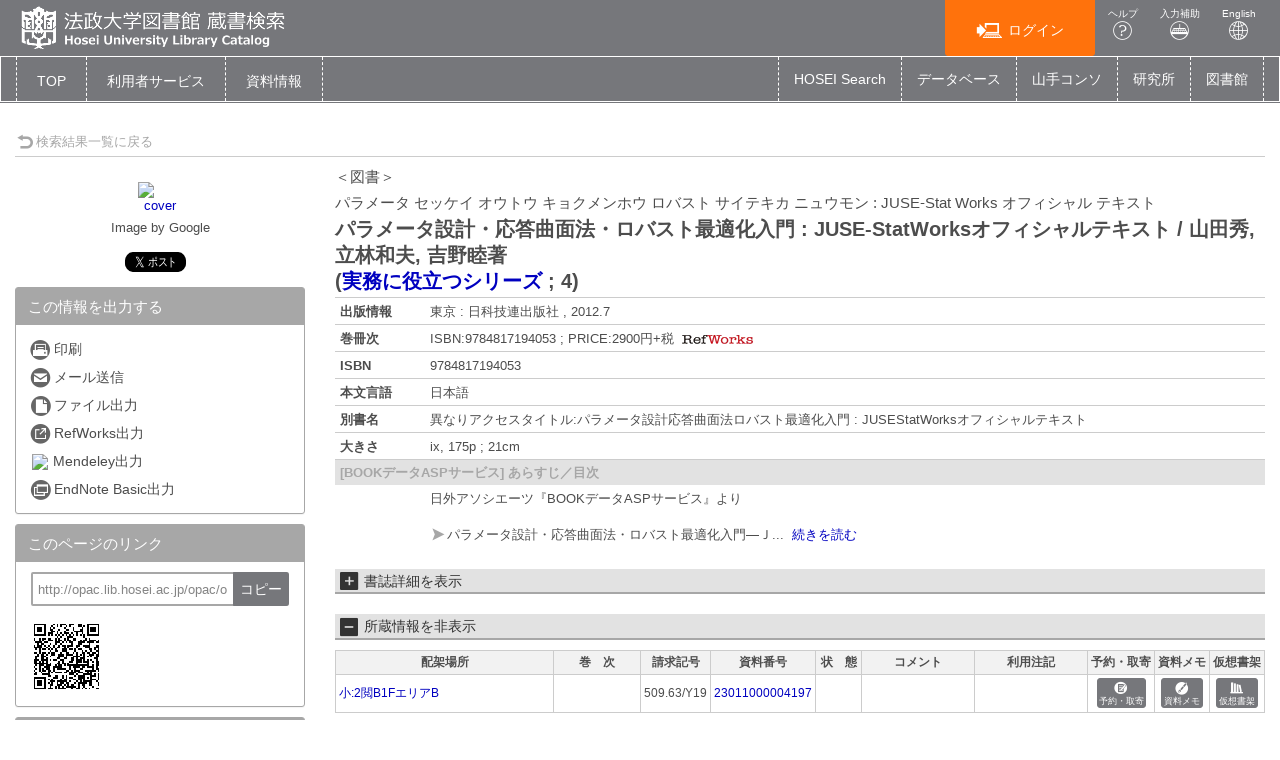

--- FILE ---
content_type: text/html; charset=utf-8
request_url: https://opac.lib.hosei.ac.jp/opac/opac_details/?reqCode=frombib&lang=0&amode=11&opkey=B163840781867679&bibid=1400123191&start=1
body_size: 85917
content:





	

<!DOCTYPE html>
<html lang="ja">
<head>

	<!-- meta -->
	<meta charset="UTF-8">
	<meta http-equiv="X-UA-Compatible" content="IE=edge">
	<meta http-equiv="Content-Type" content="text/html; charset=utf-8" />
	<meta http-equiv="Content-Style-type" content="text/css" />
	<meta http-equiv="content-script-type" content="text/javascript" />
	<meta http-equiv="Pragma" content="no-cache" />
	<meta http-equiv="Cache-Control" content="no-cache" />
	<meta http-equiv="Cache-Control" content="no-store" />
	<meta http-equiv="Expires" content="0" />
	<meta name="ROBOTS" content="NONE" />
	<meta name="ROBOTS" content="NOINDEX,NOFOLLOW" />
	<meta name="ROBOTS" content="NOARCHIVE" />
	
		<meta name="viewport" content="width=device-width,initial-scale=1.0,minimum-scale=1.0">
	
	<meta name="description" content="Online Public Access Catalog">
	<!-- css: bootstrap mega menu -->
	<link rel="stylesheet" type="text/css" href="/media/css/yamm.css?20240722">
	<link rel="stylesheet" type="text/css" href="/media/css/yamm_custom.css?20240722">

	<!-- css: sidr for smartphone side menu -->
	<link rel="stylesheet" type="text/css" href="/media/css/jquery.sidr.light.css?20240722">
	<link rel="stylesheet" type="text/css" href="/media/css/jquery.sidr.light_custom.css?20240722">

	<!-- css: sidr for smartphone side menu -->
	<link rel="stylesheet" type="text/css" href="/media/js/owl/assets/owl.carousel.css?20240722">

	<!-- css: opac theme -->
	<link rel="stylesheet" type="text/css" href="/media/css/opac_icon.css?20240722">
	<link rel="stylesheet" type="text/css" href="/media/css/opac_icon_custom.css?20240722">
	<link rel="stylesheet" type="text/css" href="/media/css/opac_style.css?20240722">
	<link rel="stylesheet" type="text/css" href="/media/css/opac_style_custom.css?20240722">

	<!-- HTML5 shim and Respond.js for IE8 support of HTML5 elements and media queries -->
	<!-- WARNING: Respond.js doesn't work if you view the page via file:// -->
	<!--[if lt IE 9]>
		<script src="https://oss.maxcdn.com/html5shiv/3.7.2/html5shiv.min.js"></script>
		<script src="https://oss.maxcdn.com/respond/1.4.2/respond.min.js"></script>
	<![endif]-->

	

	<link rel="shortcut icon" href="/media/img/favicon.ico" />

	<script type="text/javascript">
	//<![CDATA[
		 var media_url="/media/"; // MEDIA_URL
	 //]]>
	</script>
	
	



	
	<link href="/media/css/opac_common.css?20240722" rel="stylesheet" type="text/css" />
	<link href="/media/css/opac_common_custom.css?20240722" rel="stylesheet" type="text/css" />

	<link href="/media/css/opac_005.css?20240722" rel="stylesheet" type="text/css" />
	<link href="/media/css/opac_005_custom.css?20240722" rel="stylesheet" type="text/css" />
	<link href="/media/css/remodal-default-theme.css?20240722" rel="stylesheet" type="text/css" />
	<link href="/media/css/remodal-default-theme_custom.css?20240722" rel="stylesheet" type="text/css" />
	<link href="/media/css/remodal.css?20240722" rel="stylesheet" type="text/css" />
	<link href="/media/css/remodal_custom.css?20240722" rel="stylesheet" type="text/css" />
	
	<link href="/media/css/dataTables.bootstrap4.css?20240722" rel="stylesheet" type="text/css" />
	<link href="/media/css/dataTables.bootstrap4_custom.css?20240722" rel="stylesheet" type="text/css" />
	<link href="/media/css/jquery.dataTables.css?20240722" rel="stylesheet" type="text/css" />
	<link href="/media/css/jquery.dataTables_custom.css?20240722" rel="stylesheet" type="text/css" />



	



	<link rel="canonical" href="http://opac.lib.hosei.ac.jp/opac/opac_link/bibid/1400123191">
	
	<script type="text/javascript">
	//<![CDATA[
		var media_url="/media/"; // MEDIA_URL
	//]]>
	</script>
	<script type="text/javascript" src="/media/js/jquery.min.js?20240722" charset="UTF-8"></script>
	<script>jQuery.ajaxPrefilter( function( s ) { if ( s.crossDomain ) { s.contents.script = false; } } );</script>
	<script type="text/javascript" src="/media/js_c/jquery-ui.min.js?20240722" charset="UTF-8"></script>
	<script type="text/javascript" src="/media/js_c/longPressBlocker.js?20240722" charset="UTF-8"></script>
	<script type="text/javascript" src="/media/js_c/opac_common.js?20240722" charset="UTF-8"></script>
	<script type="text/javascript" src="/media/js_c/overlib.js?20240722" charset="UTF-8"></script>
	<script type="text/javascript" src="/media/js_c/wordBreak.js?20240722" charset="UTF-8"></script>
	<script type="text/javascript" src="/media/js_c/jquery.ajaxSuggest.1.5.4.js" charset="utf-8"></script>
	<script type="text/javascript" src="/media/js_c/opac_search.js?20240722" charset="UTF-8"></script>
	<!-- Include all compiled plugins (below), or include individual files as needed -->
	<script type="text/javascript" src="/media/js/bootstrap.min.js?20240722" charset="utf-8"></script>
	<!-- Multiple Carousel owl-carousel jQuery plugin-->
	<script type="text/javascript" src="/media/js/owl/owl.carousel.min.js?20240722" charset="utf-8"></script>
	<!--Match Box Height-->
	<script type="text/javascript" src="/media/js/jquery.matchHeight.js?20240722" charset="utf-8"></script>
	<!-- To This Page Top -->
	<script type="text/javascript" src="/media/js/pagetop.js?20240722" charset="utf-8"></script>

	<script type="text/javascript" src="/media/js_c/remodal.min.js?20240722" charset="utf-8"></script>
	<script type="text/javascript" src="/media/js_c/opac_details.js?20240722" charset="UTF-8"></script>
	<script type="text/javascript" src="/media/js_c/hatena-bookmark.js?20240722" charset="UTF-8"></script>
	<script type="text/javascript" src="/media/js/jquery.sidr.js?20240722" charset="utf-8"></script>
	
	
	<script type="text/javascript" src="/media/js_c/jquery.dataTables.js?20240722"></script>
	
	
	<meta name="twitter:card" content="summary" />
	
		<meta property="og:title" content="パラメータ設計・応答曲面法・ロバスト最適化入門 : JUSE-StatWorksオフィシャルテキスト / 山田秀, 立林和夫, 吉野睦著 | 法政大学図書館　蔵書情報" />
		<meta property="og:site_name" content="法政大学図書館　蔵書情報" />
	
	<meta property="og:url" content="http://opac.lib.hosei.ac.jp/opac/opac_link/bibid/1400123191" />
	<meta property="og:type" content="book" />
	<meta property="og:image" content="https://opac.lib.hosei.ac.jp/media/img/twittercard-600x600.png" />



	














<!-- title -->
<title>法政大学図書館 蔵書検索 OPAC</title>
</head>

<body class="opac_ja">
<div id="sidr-wrapper">
<!-- header -->
	<header id="header" class="hidden-print">


		<div class="container-fluid">
			<div class="row">
				<div class="col-xs-7 col-md-7"><h1 id="logo"><a href="/opac/opac_search/?lang=0"><img src="/media/img/opac_logo_alpha.png" srcset="/media/img/opac_logo_alpha.png 1x, /media/img/opac_logo_alpha@2x.png 2x" alt="法政大学OPAC" class="img-responsive" /></a></h1></div>
				<div class="col-xs-5 col-md-5">
					<span class="us_login_btn">
                        <ul>
						
							<li><button id="btn-login" type="button" class="btn btn-login pull-right" onclick="location.href='/opac/opac_details/?loginMode=disp&amp;lang=0&amp;amode=11&amp;cmode=0&amp;bibid=1400123191&amp;opkey=B163840781867679&amp;start=1&amp;srvce=0&amp;u_mode=0'"><span class="icon-opac_login size-large"></span>ログイン</button></li>
					   	
							<li><a href="/media/htm/help/c_jp/index.html"  onclick="HelpClick(this.href);return false;" id="nav-help" class="btn">ヘルプ<br /><span class="icon-opac_help size-large"></span></a>
</li>
							<li><a href="/media/htm/opac_keyboard.html" onclick="MojiOpen(this.href);return false;" id="nav-input" class="btn hidden-xs">入力補助<br /><span class="icon-opac_input size-large"></span></a></li>
							<li><a href="/opac/opac_search/" onclick="LangChange(this.href, '0');return false;" id="nav-english" class="btn">English<br /><span class="icon-opac_english size-large"></span></a></li>
                       </ul>
					</span>
				</div>
			</div>
		</div>
	</header>

<!-- navigation -->

	<nav id="global-nav" class="navbar navbar-inverse yamm clearfix hidden-print" role="navigation">
		<div class="container-fluid">
			<div class="navbar-header opac-left-menu">
				
				<div class="navbar-brand text-only"><a class="navbar-brand-btn" href="/opac/opac_search/?lang=0">TOP</a></div>
				

				<div class="dropdown yamm-fw navbar-brand">
					<a href="#" id="us_service" class="dropdown-toggle navbar-brand-btn" data-toggle="dropdown" role="button" aria-haspopup="true" aria-expanded="false">
					<!-- <span class="icon-opac_user-service size-large"></span> -->
						<span class="nav-text">利用者サービス</span></a>
					<ul class="dropdown-menu" aria-labelledby="us_service" id="us_service-menu">
						<li>
							<div class="yamm-content">
								<div class="row">
									
									
										
										
											
												
													
													<ul class="col-lg-4">
													
														
															<li><a href="/opac/odr_stat/?lang=0">貸出・予約状況照会／貸出・返却履歴照会</a></li>
														
													
														
															<li><a href="/opac/ill/?lang=0">ILL（文献複写・貸借申込）／RapidILL／DDS（文献複写）</a></li>
														
													
														
															<li><a href="/opac/ill/?reqCode=list&amp;lang=0">ILL（文献複写・貸借申込）状況照会</a></li>
														
													
												
											
												
													
														</ul>
													
													<ul class="col-lg-4">
													
														
															<li><a href="/opac/bok_req/?lang=0">購入申込（図書冊子）</a></li>
														
													
														
															<li><a href="https://www.hosei.ac.jp/library/online/ebookrequest/" target="_blank">購入申込（電子ブック：図書館WEBサイトへ）</a></li>
														
													
														
															<li><a href="/opac/bok_req/?reqCode=list&amp;lang=0">購入申込状況照会（図書冊子のみ）</a></li>
														
													
												
											
												
													
														</ul>
													
													<ul class="col-lg-4">
													
														
															<li><a href="/opac/rsv/?loginMode=disp&amp;lang=0&amp;u_mode=0">施設予約</a></li>
														
													
														
															<li><a href="/opac/us_info/?lang=0">サービス設定(Eメール・返却期限日通知の登録・貸出返却履歴保持)</a></li>
														
													
												
											
										</ul>
										
										
									
								</div>
							</div>
						</li>
					</ul><!--/.dropdown-menu-->
				</div><!--/.dropdown-->

				<div class="dropdown yamm-fw navbar-brand">
					<a href="#" id="lib_service" class="dropdown-toggle navbar-brand-btn" data-toggle="dropdown" role="button" aria-haspopup="true" aria-expanded="false">
					<!-- <span class="icon-opac_library size-large"></span> -->
						<span class="nav-text">資料情報</span></a>

					<ul class="dropdown-menu" aria-labelledby="lib_service" id="lib_service-menu">
						<li>
							<div class="yamm-content">
								<div class="row">
									
									
									
										
											
                                                                                                
                                                                                                <ul class="col-lg-4">
                                                                                                
                                                                                                        <li><a href="/opac/newbook/?lang=0&amp;reqCode=cls&amp;dptidpl=1&amp;codeno=1&amp;codeno=1">図書新着案内</a></li>
                                                                                                
                                                                                                        <li><a href="/opac/newserial/?lang=0&amp;reqCode=place&amp;dptidpl=1&amp;codeno=2&amp;codeno=2">雑誌最新巻号案内</a></li>
                                                                                                
                                                                                                        <li><a href="/opac/serialtitle/?lang=0&amp;codeno=4">雑誌タイトルリスト</a></li>
                                                                                                
											
										
											
                                                                                                
                                                                                                        </ul>
                                                                                                
                                                                                                <ul class="col-lg-4">
                                                                                                
                                                                                                        <li><a href="/opac/bestreading/?lang=0&amp;codeno=7">貸出ランキング</a></li>
                                                                                                
                                                                                                        <li><a href="/opac/accessranking/?lang=0&amp;codeno=8">アクセスランキング</a></li>
                                                                                                
											
										
									</ul>
									
									
								</div>
							</div>
						</li>
					</ul><!--/.dropdown-menu-->
				</div><!--/.dropdown-->
			</div><!--/.opac-left-menu-->

			
				
					<div class="navbar-header">
						<button type="button" class="navbar-toggle collapsed navbar-toggle-btn" data-toggle="collapse" data-target="#opac-extra-link-menu" aria-expanded="false">
							<span class="glyphicon glyphicon-option-horizontal"></span>
							<span class="nav-text hidden-md hidden-lg">その他</span>
						</button>
					</div>
					<div class="collapse navbar-collapse" id="opac-extra-link-menu">
						<ul class="nav navbar-nav opac-right-menu">
							
								<li>
									<a href="https://hosei.summon.serialssolutions.com/" target="_blank">HOSEI Search</a>
								</li>
							
								<li>
									<a href="/opac/myopac/gateway/?lang=0">データベース</a>
								</li>
							
								<li>
									<a href="https://opac.lib.hosei.ac.jp/hybrid/" target="_blank">山手コンソ</a>
								</li>
							
								<li>
									<a href="https://www.hosei.ac.jp/kenkyu/kenkyusho/" target="_blank">研究所</a>
								</li>
							
								<li>
									<a href="https://www.hosei.ac.jp/library/" target="_blank">図書館</a>
								</li>
							
						</ul><!--/.opac-right-menu-->
					</div><!--/#opac-extra-link-menu-->
				
			
		</div>
	</nav>
<!-- /navigation -->


<script type="text/javascript">
$(document).ready(function(){
	<!--ボックスの高さを揃える-->
	$('.panel-body').matchHeight();

	$("#lib_service").click(function(event){
		<!--ハンバーガーメニューのプルダウンが開いているときにメニュークリックされたら-->
		if($('#opac-extra-link-menu').hasClass('collapse in')) {
		<!--閉じるだけして抜ける-->
		$('#opac-extra-link-menu').collapse('hide');
		event.preventDefault();
		}
	});
	$("#us_service").click(function(event){
		<!--ハンバーガーメニューのプルダウンが開いているときにメニュークリックされたら-->
		if($('#opac-extra-link-menu').hasClass('collapse in')) {
		<!--閉じるだけして抜ける-->
		$('#opac-extra-link-menu').collapse('hide');
		event.preventDefault();
		}
	});
	$('#global-nav').on('shown.bs.dropdown', function() {
		$('.dropdown-backdrop').remove();
	});
});
</script>



<div id="dialog_search" class="head_search"></div><!-- /dialog -->
	<div id="content-wrapper">
		
	
	<form id="search_head" method="post" onsubmit="return false;">
		<div style='display:none'><input type='hidden' name='csrfmiddlewaretoken' value='1467c405c08f38650e002ac5145c25b0' /></div>
		<input type="hidden" name="lang" value="0" />
		<input type="hidden" name="opkey" value="B163840781867679" />
		<input type="hidden" name="tikey" value="" />
		<input type="hidden" name="reqCode" value="frombib" />
		<input type="hidden" name="smode" value="0" />
		<input type="hidden" name="amode" value="11" />
		<input type="hidden" name="appname" value="Chrome" />
		<input type="hidden" name="version" value="131.0.0.0" />
		<input type="hidden" name="cmode" value="0" />
		<input type="hidden" name="NII_BOOK_CD" value="10" />
		<input type="hidden" name="NII_SERIAL_CD" value="20" />
		
		
	</form>

		<div id="contens">
			<div class="container-fluid maCont clearfix">



	
	
	
	
	
	
	
	
	
	
	
	
	
		
	

	
		<script type="text/javascript">
			var currentWidth = document.documentElement.clientWidth;

			$(document).ready(function(){
				linkMake(200, "more");
				
					$('#library-information').on('hidden.bs.collapse', function () {
						if ($(this).attr("class") == "collapse") {
							$("#library-information-btn span").eq(1).text("所蔵情報を表示");
							$("#library-information-btn span").eq(0).addClass("icon-opac_open-2");
							$("#library-information-btn span").eq(0).removeClass("icon-opac_close-2");
						}
					});
					$('#library-information').on('shown.bs.collapse', function () {
						if ($(this).attr("class") == "collapse in") {
							$("#library-information-btn span").eq(1).text("所蔵情報を非表示");
							$("#library-information-btn span").eq(0).addClass("icon-opac_close-2");
							$("#library-information-btn span").eq(0).removeClass("icon-opac_open-2");
						}
					});
				
				$('#bb_info_table').on('hidden.bs.collapse', function () {
					$("#bb_info_table-btn span").eq(1).text("書誌詳細を表示");
					$("#bb_info_table-btn span").eq(0).addClass("icon-opac_open-2");
					$("#bb_info_table-btn span").eq(0).removeClass("icon-opac_close-2");
				});
				$('#bb_info_table').on('shown.bs.collapse', function () {
					$("#bb_info_table-btn span").eq(1).text("書誌詳細を非表示");
					$("#bb_info_table-btn span").eq(0).addClass("icon-opac_close-2");
					$("#bb_info_table-btn span").eq(0).removeClass("icon-opac_open-2");
				});
				<!--ボックスの高さを揃える-->
				$('.panel-body').matchHeight();
				$('.search-column').matchHeight();
			});
		</script>

		<script type="text/javascript">
			$(document).ready(function () {
				// コンテンツの位置を記憶する用
				var history_sidr_place = 0;

				$('#only-click,.only-click').sidr({
					name: 'drawer-menu',
					bind: 'click',
					body: '#sidr-wrapper',
					onOpen: function(){
						// コンテンツのスクロール位置を記憶しておく
						history_sidr_place = $(window).scrollTop();
						// ドロワーボタンを非表示
						$('#only-click').addClass('hide');
						 // 壁を表示
						$('#wall').removeClass('hide');
					},
					// 開いた後に実行
					onOpenEnd: function(){
						// コンテンツをスクロール分ずらして元の位置を再現
						$('#sidr-wrapper').css({'top': -history_sidr_place});
					},
					onClose: function () {
					},
					// 閉じた後に実行
					onCloseEnd: function(){
						// コンテンツのずれを解除
						$('#sidr-wrapper').css({'top': 0});
						// コンテンツをスクロールして元の位置を再現
						$('html,body').animate({ scrollTop: history_sidr_place }, 0);
						// 壁を隠す
						$('#wall').addClass('hide');
						// ドロワーボタンを表示
						$('#only-click').removeClass('hide');
					}
				});
			});

			
				$( window ).resize(function () {
					var w = document.documentElement.clientWidth;
					if (currentWidth != w) {
						currentWidth = w;
						if (window.innerWidth > 767) {
							$('.sidr').css('position', 'static');
						} else {
							$('.sidr').css('position', 'fixed');
						}
						$.sidr('close', 'sidr');
					}
				});
			
		</script>
		
		
			
 
		
	

	<div id="content">
		
			<!-- 壁 -->
	        <div class="wall hide" id="wall"></div>
			<div class="row">
				
				<div class="left-column col-xs-12 col-sm-12 col-md-12">
					<div class="book-detail-header">
						












	



<div class="book-detail-nav">
	
	
	
		<div class="nav-return">
			<a href="/opac/opac_search/?lang=0&amp;amode=9&amp;start=1&amp;opkey=B163840781867679&amp;cmode=0&amp;place=&amp;reqCode=back" >
				<span class="icon-opac_arrow-return size-small"></span>検索結果一覧に戻る
			</a>
			
		</div>
	
</div> 
					</div><!--/.book-detail-header-->
					<div class="row">
						<div class="col-xs-12 col-sm-3 hidden-print">
							
								
								














	






	
	
		
			<div class="book-detail-cover" id="bb_image">
				<span class="icon-opac_book-2"></span>
			</div>
			<script type="text/javascript">img_out_link_detail('bb_image', '/opac/opac_imgoutlink/', '9784817194053', '1', '10', 'google,bookplus,ndl', '1', '0'); </script>
			
		
	


<div class="book-detail-regist">
	
</div>

<div class="book-detail-preview">
	
		<span id="googlebooks-preview"></span>
		<script type="text/javascript">get_googlebooks_link('/opac/opac_googlebooks_info/', '9784817194053', '0');</script>
	
	
</div>


	<!-- webillでは出力しない-->
		<div class="sns-vertical clearfix">
			 
				<div class="sns-share-btn" id="sns-share-btn-twitter"><!-- twitter -->
					<a href="https://twitter.com/share" class="twitter-share-button" data-url="http://opac.lib.hosei.ac.jp/opac/opac_link/bibid/1400123191" data-text="パラメータ設計・応答曲面法・ロバスト最適化入門 : JUSE-StatWorksオフィシャルテキスト / 山田秀, 立林和夫, 吉野睦著" data-via="">Tweet</a>
					<script>!function(d,s,id){var js,fjs=d.getElementsByTagName(s)[0],p=/^http:/.test(d.location)?'http':'https';if(!d.getElementById(id)){js=d.createElement(s);js.id=id;js.src=p+'://platform.twitter.com/widgets.js';fjs.parentNode.insertBefore(js,fjs);}}(document, 'script', 'twitter-wjs');</script>
				</div>
			
			
			
			
		</div>
	<!-- /webillでは出力しない-->


<!-- webillでは出力しない-->
	<div id="drawer-menu">
		<a class="btn-facet-close only-click hidden-md hidden-sm hidden-lg" href="#drawer-menu"><span class="glyphicon glyphicon-remove"></span>CLOSE</a>
		
		

		
			<div class="panel panel-primary">
				<div class="panel-heading">
					<h3 class="panel-title">この情報を出力する</h3>
				</div>
				<div class="panel-body">
					<ul class="list-group">
						 
							<li>
								<a href="#" class="no_link" onclick="window.print();return false;">
									<span class="icon-opac_print-2"></span>印刷
								</a>
							</li>
						
						 
							<li>
								<a href="/opac/opac_mailsend/?lang=0&amp;list_bibid=1400123191&amp;list_datatype=10&amp;check=1" onclick="SubWinOpen(this.href,'mailsend_pop',450,400);return false;">
									<span class="icon-opac_mail"></span>メール送信
								</a>
							</li>
						
						 
							<li>
								<a href="/opac/opac_fileout/?lang=0&amp;list_bibid=1400123191&amp;list_datatype=10&amp;check=1" onclick="SubWinOpen(this.href,'fileout_pop',450,400);return false;">
									<span class="icon-opac_file"></span>ファイル出力
								</a>
							</li>
						
                                                
						 
							<li>
								<a href="/opac/opac_refworks/?lang=0&amp;list_bibid=1400123191&amp;list_datatype=10&amp;check=1" onclick="SubWinOpen(this.href,'refworks_pop',450,400);return false;">
									<span class="icon-opac_refwork"></span>RefWorks出力
								</a>
							</li>
						
                        
                         
                            <li>
                                <a href="/opac/opac_mendeley/?lang=0&amp;list_bibid=1400123191&amp;list_datatype=10&amp;check=1" onclick="SubWinOpen(this.href,'mendeley_pop',335,800);return false;" title="Add this article to your Mendeley library">
                                    <img src="https://www.mendeley.com/graphics/mendeley.png" class="mendeley-btn" />Mendeley出力
                                </a>
                            </li>
                        
						 
							<li>
								<a href="/opac/opac_endnote/?lang=0&amp;list_bibid=1400123191&amp;list_datatype=10&amp;check=1" onclick="SubWinOpen(this.href,'endnote_pop',450,400);return false;">
									<span class="icon-opac_endnote"></span>EndNote Basic出力
								</a>
							</li>
						
					</ul>
				</div>
			</div>
		

		
			<script type="text/javascript">
				$(function(){
					$("#page-url").val("http://opac.lib.hosei.ac.jp/opac/opac_link/bibid/1400123191");
                                        $("#page-url").on("keydown", function(e){
                                                if (e.keyCode == "13") {
                                                        return false;
                                                }
                                        });
				});

				function copyUrlField(){
					var copyurl = document.getElementById("page-url");
					var range,
						selection;

					if (navigator.userAgent.match(/ipad|iphone/i)) {
						// iOS
						range = document.createRange();
						range.selectNodeContents(copyurl);
						selection = window.getSelection();
						selection.removeAllRanges();
						selection.addRange(range);
						copyurl.setSelectionRange(0, copyurl.value.length);
						document.execCommand('copy');
						selection.removeAllRanges();
					} else {
			        	// PC, Android
						copyurl.select();
						document.execCommand('copy');
						copyurl.blur();
					}
					alert("クリップボードにコピーしました。");
				}
			</script>
			<div class="panel panel-primary">
				<div class="panel-heading">
					<h3 class="panel-title">このページのリンク</h3>
				</div>
				<div class="panel-body">
					<form>
						<input id="page-url" class="page-url-input" name="page-url" value="" type="url"  readonly="readonly">
						<button type="button" class="btn btn-primary page-url-btn" onclick="copyUrlField();">コピー</button>
					</form>
					 
						<img src="/opac-spool/qr_Ef9EjH4mhxLFBrUccsnnmPTgUwgqP6.png" alt="" class="page-url-qr">
					
				</div>
			</div><!--./panel-->
		

		
		
			<div class="panel panel-primary">
				<div class="panel-heading">
					<h3 class="panel-title"><span class="icon-book-search"></span>他の検索サイト</h3>
				</div>
				<div class="panel-body panel-primary">
					<ul class="list-group">
						
							<li><a href="https://hosei.summon.serialssolutions.com/#!/search?ho=t&amp;include.ft.matches=f&amp;l=jp&amp;q=IsbnAll:9784817194053" target="_blank" rel="noopener noreferrer"><span class="icon-opac_search-2"></span>HOSEI Search</a></li>
						
							<li><a href="https://db4ya2gf9v.search.serialssolutions.com/?V=2.0&amp;N=100&amp;tab=ALL&amp;L=DB4YA2GF9V&amp;S=I_M&amp;paramdict=ja&amp;C=9784817194053" target="_blank" rel="noopener noreferrer"><span class="icon-opac_search-2"></span>電子ジャーナル・電子ブック</a></li>
						
							<li><a href="https://ci.nii.ac.jp/books/openurl/query?ctx_ver=Z39.88-2004&amp;url_ver=Z39.88-2004&amp;rft_id=info:ncid/BB09910377" target="_blank" rel="noopener noreferrer"><span class="icon-opac_search-2"></span>CiNii Books</a></li>
						
							<li><a href="https://cir.nii.ac.jp/ja/articles?publicationTitle=%E3%83%91%E3%83%A9%E3%83%A1%E3%83%BC%E3%82%BF%E8%A8%AD%E8%A8%88%E3%83%BB%E5%BF%9C%E7%AD%94%E6%9B%B2%E9%9D%A2%E6%B3%95%E3%83%BB%E3%83%AD%E3%83%90%E3%82%B9%E3%83%88%E6%9C%80%E9%81%A9%E5%8C%96%E5%85%A5%E9%96%80" target="_blank" rel="noopener noreferrer"><span class="icon-opac_search-2"></span>CiNii Research（論文のみ）</a></li>
						
							<li><a href="https://ndlsearch.ndl.go.jp/api/openurl?rft.isbn=9784817194053" target="_blank" rel="noopener noreferrer"><span class="icon-opac_search-2"></span>国立国会図書館サーチ</a></li>
						
							<li><a href="https://books.google.co.jp/books?q=9784817194053" target="_blank" rel="noopener noreferrer"><span class="icon-opac_search-2"></span>Google Books</a></li>
						
							<li><a href="https://scholar.google.co.jp/scholar?hl=ja&amp;q=9784817194053" target="_blank" rel="noopener noreferrer"><span class="icon-opac_search-2"></span>Google Scholar</a></li>
						
							<li><a href="https://www.google.co.jp/search?hl=ja&amp;q=9784817194053" target="_blank" rel="noopener noreferrer"><span class="icon-opac_search-2"></span>Google</a></li>
						
					</ul>
				</div>
			</div><!--./panel-->
		
		<a class="btn-facet-close only-click hidden-md hidden-sm hidden-lg" href="#drawer-menu"><span class="glyphicon glyphicon-remove"></span>CLOSE</a>
	</div>
<!-- /webillでは出力しない-->
							
							
                            
	                            <div class="tag-info tag_1400123191"></div>
	                            <div class="remodal" data-remodal-id="opac_add_tag" id="tag_dialog"></div>
	                            <script type="text/javascript">DisplayTagDetail('tag_1400123191', '/opac/opac_tag/detail/?lang=0&amp;datakey=BB1400123191&amp;ref=/opac/opac_details/%3Flang%3D0%26amode%3D11%26cmode%3D0%26bibid%3D1400123191%26opkey%3DB163840781867679%26start%3D1%26srvce%3D0%26u_mode%3D0');</script>
							
							
							
	                            <div id="usage-stat" class="hidden-xs">
	                                <h3 class="line-header"><span class="icon-opac_book-ranking size-small"></span>&nbsp;この資料の利用統計</h3>
	                                
	                                    <p>このページへのアクセス回数：21回</p>
	                                    
	                                        <p>※2018年8月21日以降</p>
	                                    
	                                    
	                                        <hr />
	                                    
	                                
	                                
	                                    <p>全貸出数：7回</p>
	                                    
	                                        <p>(1年以内の貸出：0回)</p>
	                                    
	                                    
	                                        <p>※2016年4月1日以降</p>
	                                    
	                                
	                            </div><!--/#usage-stat-->
	                        
						</div>
						<div class="col-xs-12 col-sm-9">
							<div class="btn-facet-pull hidden-md hidden-sm hidden-lg">
								<a id="only-click" href="#drawer-menu">&raquo;&nbsp;</a>
							</div>
							<hr class="solid-border hidden-md hidden-sm hidden-lg" />
							
								
								













	<div id="book-stamp" class="book-detail-label clearfix">
		<script type="text/javascript">
			get_recommend_stamp('/opac/opac_stamp/?lang=0&opkey=B163840781867679&bibid=1400123191&isbn=9784817194053&issn=&place=&kind=BBBOOK', 'book-stamp');
		</script>
	</div><!--/.book-detail-label-->



<h2 class="book-title">
	
	
		<span class="book-title-kana">＜図書＞</span><br />
	
	
	
		
			<span class="book-title-kana">
				
				パラメータ セッケイ オウトウ キョクメンホウ ロバスト サイテキカ ニュウモン : JUSE-Stat Works オフィシャル テキスト
			</span>
			<br />
		
	

	
	<span class="book-title-trd">パラメータ設計・応答曲面法・ロバスト最適化入門 : JUSE-StatWorksオフィシャルテキスト / 山田秀, 立林和夫, 吉野睦著</span>

	
	

	
	
		
			<br />
			<span id="PTBL" class="ptbl_list">
				
					(<a href="/opac/opac_details/?lang=0&amp;amode=11&amp;place=&amp;bibid=1400077778&amp;start=1&amp;opkey=B163840781867679" onclick="move_detailpage(this.href); return false;">実務に役立つシリーズ</a> ; <span>4</span>)
				
			</span>
		
	
	
</h2><!--/.book-title-->


<table class="book-detail-table">
	<tbody>
		
			
		
			
		
			
				
				<tr>
					<th class="PUBLICATION">出版情報</th>
					<td class="PUBLICATION"><span class="more">東京 : 日科技連出版社 , 2012.7</span></td>
				</tr>
			
		
			  
			 	<tr>
			 		<th class="BBVOLG">巻冊次</th>
			 		<td class="BBVOLG"><span class="more"><!--
						--><!--
	 						--><!--
	 						-->ISBN:9784817194053 ; PRICE:2900円+税<!--
	 						--><!--
	 							-->&nbsp;<a href="/opac/opac_refworks/?lang=0&amp;list_bibid=1400123191&amp;list_datatype=10&amp;check=1&amp;volgidx=0" onclick="SubWinOpen(this.href,'refworks_pop',450,400);return false;"><img src="/media/img/icon_refworks.gif" alt="REFWLINK" class="wclink" /></a><!--
	 						--><!--
						-->
					</span></td>
				</tr>
		 	
		
			
		
			  
			 	<tr>
			 		<th class="BBISBN">ISBN</th>
			 		<td class="BBISBN">9784817194053</td>
			 	</tr>
		 	
		
			  
				<tr>
					<th class="LANGUAGE">本文言語</th>
					<td class="LANGUAGE"><span class="more">日本語</span></td>
				</tr>
			
		
			  
				<tr>
					<th class="BBVT">別書名</th>
					<td class="BBVT"><span class="more">異なりアクセスタイトル:パラメータ設計応答曲面法ロバスト最適化入門 : JUSEStatWorksオフィシャルテキスト</span></td>
				</tr>
			
		
			  
				<tr>
					<th class="PHYS">大きさ</th>
					<td class="PHYS"><span class="more">ix, 175p ; 21cm</span></td>
				</tr>
			
		
			
		
	</tbody>
</table>


	
	

	
	

	
	

	
	

	
	

	
	

	
	

	
	

	
	

	  
		<div id="book-contents-wrapper">
			<div id="book-contents-btn">
				<span>[BOOKデータASPサービス] あらすじ／目次</span>
			</div>
			<div id="book-contents">
				<span id="bookplus_block"></span><script type="text/javascript"> view_bookplus('/opac/opac_bookplus_info/','9784817194053','1400123191',0); </script>
			</div><!--/#book-contents-->
		</div><!--/#book-contents-wrapper-->
	
	



<form id="linker" action="">
	<input type="hidden" name="h_type" value="10" />
	<input type="hidden" name="h_jf" value="1" />
	<input type="hidden" name="h_trd" value="パラメータ設計・応答曲面法・ロバスト最適化入門 : JUSE-StatWorksオフィシャルテキスト / 山田秀, 立林和夫, 吉野睦著" />
	<input type="hidden" name="h_trr" value="パラメータ セッケイ オウトウ キョクメンホウ ロバスト サイテキカ ニュウモン : JUSE-Stat Works オフィシャル テキスト" />
	<input type="hidden" name="h_tr" value="パラメータ設計・応答曲面法・ロバスト最適化入門" />
	
		<input type="hidden" name="h_author1" value="山田, 秀" />
		<input type="hidden" name="h_author_l1" value="山田" />
		<input type="hidden" name="h_author_f1" value="秀" />
	
		<input type="hidden" name="h_author2" value="立林, 和夫" />
		<input type="hidden" name="h_author_l2" value="立林" />
		<input type="hidden" name="h_author_f2" value="和夫" />
	
		<input type="hidden" name="h_author3" value="吉野, 睦" />
		<input type="hidden" name="h_author_l3" value="吉野" />
		<input type="hidden" name="h_author_f3" value="睦" />
	
		<input type="hidden" name="h_author4" value="棟近, 雅彦" />
		<input type="hidden" name="h_author_l4" value="棟近" />
		<input type="hidden" name="h_author_f4" value="雅彦" />
	
	<input type="hidden" name="h_pub" value="日科技連出版社" />
	<input type="hidden" name="h_place" value="東京" />
	<input type="hidden" name="h_pubdt" value="2012.7" />
	<input type="hidden" name="h_year" value="2012" />
	<input type="hidden" name="h_ed" value="" />
	<input type="hidden" name="h_page" value="ix, 175p" />
	<input type="hidden" name="h_isbn" value="9784817194053" />
	<input type="hidden" name="h_xisbn" value="" />
	<input type="hidden" name="h_issn" value="" />
	<input type="hidden" name="h_issn2" value="" />
	<input type="hidden" name="h_ncid" value="BB09910377" />
	<input type="hidden" name="h_bibid" value="1400123191" />
	
</form>





<div id="area_360link"></div>

<script type="text/javascript">
//<![CDATA[
	var issn="";
	var isbn="";
	var tr="";
	var buf="";
	var url="";

	var linker = document.getElementById('linker');
	if(linker.h_issn.value != ""){
		issn = linker.h_issn.value;
	}
	else if(linker.h_issn2.value != ""){
		issn = linker.h_issn2.value;
	}
	else if(!!linker.h_xissn1 && linker.h_xissn1.value != ""){
        issn = linker.h_xissn1.value;
    }
	else if(linker.h_isbn.value != ""){
		isbn = linker.h_isbn.value;
	}
	else if(!!linker.h_xisbn && linker.h_xisbn.value != ""){
		isbn = linker.h_xisbn.value;
	}
	else if(linker.h_tr.value != ""){
		tr = linker.h_tr.value;
	}

	if(issn != ""){
		url = "/opac/opac_360link/?lang=0&datatype=0&issn=" + issn;
	}
	else if(isbn != ""){
		url = "/opac/opac_360link/?lang=0&datatype=0&isbn=" + isbn;
		bibid = linker.h_bibid.value;
		if(bibid != ""){
			url += "&bibid=" + bibid;
		}
	}
	else if(tr != ""){
		buf = encodeURIComponent(tr);
		url = "/opac/opac_360link/?lang=0&datatype=0&title=" + buf;
	}

	var bb_datatype = linker.h_type.value;
	if(url != "" && bb_datatype != ""){
		url += "&linkdatatype=" + bb_datatype;
	}

	if(url != ""){
		$.ajax({
			async:true,
			cache:false,
			url: url,
			success: function(msg,textStatus){
				$("#area_360link").empty();
				if (msg != '' && msg != null) {
					$("#area_360link").append(msg);
					preventLongPress("#area_360link");

					/* データ種別ごとに所蔵データの表示／非表示を制御 */
					if (bb_datatype == '10') {
						/* 表示 */
						$("#bk_list").show();
					} else if (bb_datatype == '19') {
						/* 非表示 */
						$("#bk_list").hide();
					}
				} else {
					$("#bk_list").show();
				}
			}
		});
	}
//]]>
</script> 
								












<script type="text/javascript">
	$(document).ready(function(){
		// 詳細情報表示制御
		if ($("#bb_info_table tbody").children().length
				|| $("#bib_detail_block #book-contents-wrapper").length
				|| $("#bib_detail_block  #openbd-contents-wrapper").length) {
			$("#bib_detail_block").removeClass("hide");
		}
	});
</script>

<div id="bib_detail_block" class="hide">
	<h3 class="line-header-bg">
		
		<a id="bb_info_table-btn" href="#bb_info_table" data-toggle="collapse">
			
				<span class="icon-opac_open-2 size-small"></span>
				<span>書誌詳細を表示</span>
			
		</a>
	</h3>
	<div id="bb_info_table" class="bb_table collapse">
		<table class="book-detail-table">
			<tbody>
				
					  
						<tr>
							<th class="BBNOTE">一般注記</th>
							<td class="BBNOTE"><span class="more">監修: 棟近雅彦<br />参考文献: 章末</span></td>
						</tr>
					
				
					
				
					  
						<tr>
							<th class="AHDNG">著者標目</th>
							<td class="AHDNG"><span class="more"><!--
								--><!--
									--><!--
									--><!--
										--><span class="icon-opac_book-3 size-small"></span>&nbsp;<!--
										--><a href="/opac/opac_authority/?lang=0&amp;amode=11&amp;auid=5020003864&amp;start=1&amp;opkey=B163840781867679&amp;bibid=1400123191&amp;listnum=">山田, 秀(1964-)</a><!--
										--><!--
										--> &lt;ヤマダ, シュウ&gt;<!--
									--><!--
								--><!--
									--><br /><!--
									--><!--
										--><span class="icon-opac_book-3 size-small"></span>&nbsp;<!--
										--><a href="/opac/opac_authority/?lang=0&amp;amode=11&amp;auid=5020079541&amp;start=1&amp;opkey=B163840781867679&amp;bibid=1400123191&amp;listnum=">立林, 和夫(1948-)</a><!--
										--><!--
										--> &lt;タテバヤシ, カズオ&gt;<!--
									--><!--
								--><!--
									--><br /><!--
									--><!--
										--><span class="icon-opac_book-3 size-small"></span>&nbsp;<!--
										--><a href="/opac/opac_authority/?lang=0&amp;amode=11&amp;auid=5020149288&amp;start=1&amp;opkey=B163840781867679&amp;bibid=1400123191&amp;listnum=">吉野, 睦</a><!--
										--><!--
										--> &lt;ヨシノ, ムツミ&gt;<!--
									--><!--
								--><!--
									--><br /><!--
									--><!--
										--><span class="icon-opac_book-3 size-small"></span>&nbsp;<!--
										--><a href="/opac/opac_authority/?lang=0&amp;amode=11&amp;auid=5010049270&amp;start=1&amp;opkey=B163840781867679&amp;bibid=1400123191&amp;listnum=">棟近, 雅彦(1959-)</a><!--
										--><!--
										--> &lt;ムネチカ, マサヒコ&gt;<!--
									--><!--
								-->
							</span></td>
						</tr>
					
				
					
				
					  
						<tr>
							<th class="BBCLS">分　類</th>
							<td class="BBCLS"><span class="more"><!--
								--><!--
									--><!--
									-->NDC8:<!--
									--><a href="/opac/opac_search/?reqCode=fromsrch&amp;lang=0&amp;amode=2&amp;smode=1&amp;con1_exp=clskey&amp;kywd1_exp=509.63&amp;con2_exp=alkey&amp;con3_exp=pubkey&amp;disp_exp=20">509.63</a><!--
								--><!--
									--><br /><!--
									-->NDC9:<!--
									--><a href="/opac/opac_search/?reqCode=fromsrch&amp;lang=0&amp;amode=2&amp;smode=1&amp;con1_exp=clskey&amp;kywd1_exp=509.63&amp;con2_exp=alkey&amp;con3_exp=pubkey&amp;disp_exp=20">509.63</a><!--
								-->
							</span></td>
						</tr>
					
				
					  
						<tr>
							<th class="BBSUBJECT">件　名</th>
							<td class="BBSUBJECT"><span class="more"><!--
								--><!--
									--><!--
									-->BSH:<!--
									--><!--
										--><!--
											--><!--
											--><a href="/opac/opac_search/?reqCode=fromsrch&amp;lang=0&amp;amode=2&amp;smode=1&amp;con1_exp=shkey&amp;kywd1_exp=%23%E8%A8%AD%E8%A8%88%E7%AE%A1%E7%90%86&amp;con2_exp=alkey&amp;con3_exp=pubkey&amp;disp_exp=20">設計管理</a><!--
											--><!--
										--><!--
											--> -- <!--
											--><a href="/opac/opac_search/?reqCode=fromsrch&amp;lang=0&amp;amode=2&amp;smode=1&amp;con1_exp=shkey&amp;kywd1_exp=%23%E3%83%87%E3%83%BC%E3%82%BF%E5%87%A6%E7%90%86&amp;con2_exp=alkey&amp;con3_exp=pubkey&amp;disp_exp=20">データ処理</a><!--
											-->
												 <a href="/opac/opac_search/?reqCode=fromsrch&amp;lang=0&amp;amode=2&amp;smode=1&amp;con1_exp=shkey&amp;kywd1_exp=%E8%A8%AD%E8%A8%88%E7%AE%A1%E7%90%86%20%E3%83%87%E3%83%BC%E3%82%BF%E5%87%A6%E7%90%86&amp;con2_exp=alkey&amp;con3_exp=pubkey&amp;disp_exp=20" class="btn btn-xs btn-my"><span class="glyphicon glyphicon-search"></span>&nbsp;全ての件名で検索</a>
											   <!--
										--><!--
									--><!--
								--><!--
									--><br /><!--
									-->BSH:<!--
									--><!--
										--><!--
											--><!--
											--><a href="/opac/opac_search/?reqCode=fromsrch&amp;lang=0&amp;amode=2&amp;smode=1&amp;con1_exp=shkey&amp;kywd1_exp=%23%E5%93%81%E8%B3%AA%E7%AE%A1%E7%90%86&amp;con2_exp=alkey&amp;con3_exp=pubkey&amp;disp_exp=20">品質管理</a><!--
											--><!--
										--><!--
											--> -- <!--
											--><a href="/opac/opac_search/?reqCode=fromsrch&amp;lang=0&amp;amode=2&amp;smode=1&amp;con1_exp=shkey&amp;kywd1_exp=%23%E3%83%87%E3%83%BC%E3%82%BF%E5%87%A6%E7%90%86&amp;con2_exp=alkey&amp;con3_exp=pubkey&amp;disp_exp=20">データ処理</a><!--
											-->
												 <a href="/opac/opac_search/?reqCode=fromsrch&amp;lang=0&amp;amode=2&amp;smode=1&amp;con1_exp=shkey&amp;kywd1_exp=%E5%93%81%E8%B3%AA%E7%AE%A1%E7%90%86%20%E3%83%87%E3%83%BC%E3%82%BF%E5%87%A6%E7%90%86&amp;con2_exp=alkey&amp;con3_exp=pubkey&amp;disp_exp=20" class="btn btn-xs btn-my"><span class="glyphicon glyphicon-search"></span>&nbsp;全ての件名で検索</a>
											   <!--
										--><!--
									--><!--
								--><!--
									--><br /><!--
									-->BSH:<!--
									--><!--
										--><!--
											--><!--
											--><a href="/opac/opac_search/?reqCode=fromsrch&amp;lang=0&amp;amode=2&amp;smode=1&amp;con1_exp=shkey&amp;kywd1_exp=%23%E5%AE%9F%E9%A8%93%E8%A8%88%E7%94%BB%E6%B3%95&amp;con2_exp=alkey&amp;con3_exp=pubkey&amp;disp_exp=20">実験計画法</a><!--
											--><!--
										--><!--
											--> -- <!--
											--><a href="/opac/opac_search/?reqCode=fromsrch&amp;lang=0&amp;amode=2&amp;smode=1&amp;con1_exp=shkey&amp;kywd1_exp=%23%E3%83%87%E3%83%BC%E3%82%BF%E5%87%A6%E7%90%86&amp;con2_exp=alkey&amp;con3_exp=pubkey&amp;disp_exp=20">データ処理</a><!--
											-->
												 <a href="/opac/opac_search/?reqCode=fromsrch&amp;lang=0&amp;amode=2&amp;smode=1&amp;con1_exp=shkey&amp;kywd1_exp=%E5%AE%9F%E9%A8%93%E8%A8%88%E7%94%BB%E6%B3%95%20%E3%83%87%E3%83%BC%E3%82%BF%E5%87%A6%E7%90%86&amp;con2_exp=alkey&amp;con3_exp=pubkey&amp;disp_exp=20" class="btn btn-xs btn-my"><span class="glyphicon glyphicon-search"></span>&nbsp;全ての件名で検索</a>
											   <!--
										--><!--
									--><!--
								-->
							</span></td>
						</tr>
					
				
					  
						<tr>
							<th class="BBBIBID">書誌ID</th>
							<td class="BBBIBID">1400123191</td>
						</tr>
					
				
					
				
					  
						<tr>
							<th class="NCID">NCID</th>
							<td>
								BB09910377
							</td>
						</tr>
					
				
					
				
			</tbody>
		</table>
		
			
			
		
			
			
		
			
			
		
			
			
		
			
			
		
			
			
		
			
			
		
			
			
		
			
			
		
			
			
		
	</div><!-- /bb_table-->
</div><!-- /#bib_detail_block --> 
								
								

<div id="bk_list" class="bk_list">
	
	
	
	
	
	
	
	
	
	

	
	
	
		<style type="text/css">
			<!--
			  #book_bl_block_1400123191 . {display: none !important; border: none;}
			-->
		</style>
	

	
	
		<style type="text/css">
			<!--
			  #book_bl_block_1400123191 .AUTOLIB {display: none !important; border: none;}
			-->
		</style>
	

	
	

	
	
		<h3 class="line-header-bg">
			<a id="library-information-btn" href="#library-information" data-toggle="collapse">
				<span class="icon-opac_close-2 size-small"></span>
				<span>所蔵情報を非表示</span>
			</a>
		</h3>
	

	<div id="book_bl_block_1400123191" style="display:block;">
		<div id="library-information" class="collapse in">
			
			
			  
				

				<div class="collapse in" id="collapse-can">
					<div class="overflow_block">
						<table class="library-info-table2">
							<tbody>
								<tr class="hidden-xs">
									
									
										
											<th class="LOCATION">配架場所</th>
										
									
										
											<th class="VOLUME">巻　次</th>
										
									
										
											<th class="CALLNO">請求記号</th>
										
									
										
											<th class="BARCODE">資料番号</th>
										
									
										
											<th class="CONDITION">状　態</th>
										
									
										
											<th class="COMMENTS">コメント</th>
										
									
										
											<th class="RESTRICTION">利用注記</th>
										
									
										
											<th class="RESERVE">予約・取寄</th>
										
									
										
											<th class="REQUESTMEMO">資料メモ</th>
										
									
										
											<th class="VIRTUALSHELF">仮想書架</th>
										
									
								</tr>
								
									<tr class="library-info-data">
										
											  
												
												<td class="w-short-left LOCATION" data-title="配架場所">
													
														
															<a target="_blank" href="/media/img/map/j_map_4koganei_B1f.png" rel="noopener noreferrer">小:2閲B1FエリアB</a>
														
				        							
				    							</td>
											
										
											  
				    							<td class="w-short-left VOLUME" data-title="巻　次">
				        							<br />
				    							</td>
											
										
											  
												<td class="w-shorter CALLNO" data-title="請求記号"><!--
													--><!--
														--><!--
															--><!--
																--><!--
																-->509.63/Y19<!--
																--><!--
																--><!--
															--><!--
														--><!--
													--><!--
												--></td>
											
										
											  
												<td class="w-shorter BARCODE" data-title="資料番号">
													
														
															<a href="/opac/opac_detail_book/?lang=0&amp;amode=11&amp;opkey=B163840781867679&amp;blkey=1820122&amp;bibid=1400123191&amp;start=1&amp;place=&amp;listnum=" onclick="DisplayHoldDetail(this.href);return false;">23011000004197</a>
														
														
													
												</td>
											
										
											  
												<td class="w-shorter CONDITION" data-title="状　態">
													
														<span id="blstat_block_BL1820122"></span>
														<script type="text/javascript"> dispStatName('/opac/opac_blstat/', '50', '1', '1', 'BL1820122', '0', '1', '', '1', '', '0', '%E8%BF%94%E5%8D%B4%E6%9C%9F%E9%99%90', 'waiting...'); </script>
													
												</td>
											
										
											  
												<td class="w-short-left COMMENTS" data-title="コメント">
													<br />
												</td>
											
										
											  
												<td class="w-short-left RESTRICTION" data-title="利用注記">
													　
												</td>
											
										
											  
												<td class="w-btn RESERVE hidden-xs visible-sm visible-md visible-lg" data-title="予約・取寄">
													<div class="btn-container">
														
															
																
																	<a href="/opac/odr/?lang=0&amp;blkey=1820122&amp;bibid=1400123191&amp;voletc=&amp;opac_reqCode=frombib&amp;opac_amode=11&amp;opac_bibid=1400123191&amp;opac_key=B163840781867679&amp;opac_start=1&amp;opac_place=&amp;opac_srmode=&amp;opac_srvce=0&amp;opac_check=&amp;opac_listnum=&amp;opac_cmode=0" class="btn btn-primary btn-request">
																		<span class="icon-opac_reservation size-small"></span>予約・取寄
																	</a>
																
															
														
													</div>
												</td>
											
										
											  
												<td class="w-btn REQUESTMEMO hidden-xs visible-sm visible-md visible-lg" data-title="資料メモ">
													<div class="btn-container">
														
															<a href="/opac/opac_requestmemo/?lang=0&amp;opkey=B163840781867679&amp;blkey=1820122" onclick="disp_requestmemo(this.href); return false;" class="btn btn-primary btn-request">
																<span class="icon-opac_billing-memo size-small"></span>資料メモ
															</a>
														
													</div>
												</td>
											
										
											  
												<td class="w-btn VIRTUALSHELF hidden-xs visible-sm visible-md visible-lg" data-title="仮想書架">
													<div class="btn-container">
														
															<a href="/opac/opac_vshelf/?lang=0&amp;amode=11&amp;opkey=B163840781867679&amp;blkey=1820122&amp;bibid=1400123191&amp;start=1&amp;listnum=" class="btn btn-primary btn-request">
																<span class="icon-opac_bookshelf size-small"></span>仮想書架
															</a>
														
													</div>
												</td>
											
										
										
											
										
											
										
											
										
											
										
											
										
											
										
											
										
											  
												<td class="w-btn RESERVE visible-xs hidden-sm hidden-md hidden-lg hide" data-title="予約・取寄">
													
														
															
																<a href="/opac/odr/?lang=0&amp;blkey=1820122&amp;bibid=1400123191&amp;voletc=&amp;opac_reqCode=frombib&amp;opac_amode=11&amp;opac_bibid=1400123191&amp;opac_key=B163840781867679&amp;opac_start=1&amp;opac_place=&amp;opac_srmode=&amp;opac_srvce=0&amp;opac_check=&amp;opac_listnum=&amp;opac_cmode=0" class="btn btn-primary btn-request">
																	<span class="icon-opac_reservation size-small"></span>予約・取寄
																</a>
															
														
													
												</td>
											
										
											  
												<td class="w-btn REQUESTMEMO visible-xs hidden-sm hidden-md hidden-lg hide" data-title="資料メモ">
													
														<a href="/opac/opac_requestmemo/?lang=0&amp;opkey=B163840781867679&amp;blkey=1820122" onclick="disp_requestmemo(this.href); return false;" class="btn btn-primary btn-request">
															<span class="icon-opac_billing-memo size-small"></span>資料メモ
														</a>
													
												</td>
											
										
											  
												<td class="w-btn VIRTUALSHELF visible-xs hidden-sm hidden-md hidden-lg hide" data-title="仮想書架">
													
														<a href="/opac/opac_vshelf/?lang=0&amp;amode=11&amp;opkey=B163840781867679&amp;blkey=1820122&amp;bibid=1400123191&amp;start=1&amp;listnum=" class="btn btn-primary btn-request">
															<span class="icon-opac_bookshelf size-small"></span>仮想書架
														</a>
													
												</td>
											
										
									</tr>
								</tbody>
							
			  			</table>
			  		</div>
			  	</div>

				
			
		</div>
	</div>
</div> 
							
							
							  
								<script type="text/javascript">
									$(function(){
										$('#simi_block').owlCarousel({
											item: 6,
											loop: false,
											center: false,
											margin: 30,
											stagePadding: 50,
											nav: true,
											dots: false,
											autoWidth: true,
											autoplay: false,
											navText: ["<span class='glyphicon glyphicon-menu-left'></span>","<span class='glyphicon glyphicon-menu-right'></span>"],
											
											    responsive:{
											        0:{
											            items:1,
											            nav: false,
											        },
											        446:{
											            items:2,
											            nav: false,
											        },
											        627:{
											            items:3,
											            nav: false,
											        },
											        768:{
											            items:2,
											        },
											        834:{
											            items:3,
											        },
											        
														992:{
												            items:3,
												        },
												        1075:{
												        	items:4,
												        },
												        1315:{
												        	items:5,
												        },
												        1553:{
												        	items:6,
												        },
												        1793:{
												        	items:7,
												        }
											        
											    },
												responsiveRefreshRate : 200,
											
										});
										
											img_out_link_detail_all('/opac/opac_imgoutlink/', '[[{"datatype": "10", "jfcd": "1", "isbn": "4542511154", "bibid": "1010382543"}, {"datatype": "10", "jfcd": "1", "isbn": "9784817192851", "bibid": "1020170928"}, {"datatype": "10", "jfcd": "1", "isbn": "4542511227", "bibid": "1010098188"}, {"datatype": "10", "jfcd": "1", "isbn": "9784542511446", "bibid": "1400454287"}, {"datatype": "10", "jfcd": "1", "isbn": "4526046558", "bibid": "1010149044"}, {"datatype": "10", "jfcd": "1", "isbn": "4769321791", "bibid": "1020083094"}, {"datatype": "10", "jfcd": "1", "isbn": "9784320071957", "bibid": "1400261649"}, {"datatype": "10", "jfcd": "1", "isbn": "9784320071933", "bibid": "1400239607"}, {"datatype": "10", "jfcd": "1", "isbn": "9784320071940", "bibid": "1400239613"}, {"datatype": "10", "jfcd": "1", "isbn": "9784526065804", "bibid": "1400455866"}, {"datatype": "10", "jfcd": "1", "isbn": "9784862400291", "bibid": "1020265131"}, {"datatype": "10", "jfcd": "1", "isbn": "476920406X", "bibid": "1110204424"}, {"datatype": "10", "jfcd": "1", "isbn": "462107427X", "bibid": "1010374018"}, {"datatype": "10", "jfcd": "1", "isbn": "4274023796", "bibid": "1110167189"}, {"datatype": "10", "jfcd": "1", "isbn": "4542301761", "bibid": "1020013995"}, {"datatype": "10", "jfcd": "1", "isbn": "4526045977", "bibid": "1010110439"}, {"datatype": "10", "jfcd": "1", "isbn": "4526055395", "bibid": "1020057400"}, {"datatype": "10", "jfcd": "1", "isbn": "9784526061943", "bibid": "1020181035"}, {"datatype": "10", "jfcd": "1", "isbn": "4627664818", "bibid": "1020002291"}, {"datatype": "10", "jfcd": "1", "isbn": "4526045829", "bibid": "1010098683"}]]', '1467c405c08f38650e002ac5145c25b0', 'google,bookplus', '0');
										
									});
								</script>

								<h3 class="line-header hidden-print">
									<span class="icon-opac_arrow-relate size-small"></span>&nbsp;類似資料
								</h3>
								<!--new-books carousel-->
								<div id="simi_block" class="owl-carousel related-books hidden-print">
									
										<div class="carousel-container">
											<span class="related-book-num">1</span>
											
												
													<a class="related-book-img-link" href="/opac/opac_details/?reqCode=frombib&amp;lang=0&amp;amode=11&amp;opkey=B163840781867679&amp;bibid=1010382543&amp;start=1" onclick="move_detailpage(this.href); return false;">
												
													<span class="related-book-img bb_image_1010382543">
														<span class="icon-opac_book-2"></span>
													</span>
												</a>
											
											<div class="related-book-name">
												
													<a href="/opac/opac_details/?reqCode=frombib&amp;lang=0&amp;amode=11&amp;opkey=B163840781867679&amp;bibid=1010382543&amp;start=1" onclick="move_detailpage(this.href); return false;">コンピュータによる情報設計の技術開発 : シミュレーションとMTシステム / 矢野宏編集主査</a>
												
											</div>
											
										</div>
									
										<div class="carousel-container">
											<span class="related-book-num">2</span>
											
												
													<a class="related-book-img-link" href="/opac/opac_details/?reqCode=frombib&amp;lang=0&amp;amode=11&amp;opkey=B163840781867679&amp;bibid=1020170928&amp;start=1" onclick="move_detailpage(this.href); return false;">
												
													<span class="related-book-img bb_image_1020170928">
														<span class="icon-opac_book-2"></span>
													</span>
												</a>
											
											<div class="related-book-name">
												
													<a href="/opac/opac_details/?reqCode=frombib&amp;lang=0&amp;amode=11&amp;opkey=B163840781867679&amp;bibid=1020170928&amp;start=1" onclick="move_detailpage(this.href); return false;">設計科学におけるタグチメソッド : パラメータ設計の体系化と新たなSN比解析 / 椿広計, 河村敏彦著</a>
												
											</div>
											
										</div>
									
										<div class="carousel-container">
											<span class="related-book-num">3</span>
											
												
													<a class="related-book-img-link" href="/opac/opac_details/?reqCode=frombib&amp;lang=0&amp;amode=11&amp;opkey=B163840781867679&amp;bibid=1010098188&amp;start=1" onclick="move_detailpage(this.href); return false;">
												
													<span class="related-book-img bb_image_1010098188">
														<span class="icon-opac_book-2"></span>
													</span>
												</a>
											
											<div class="related-book-name">
												
													<a href="/opac/opac_details/?reqCode=frombib&amp;lang=0&amp;amode=11&amp;opkey=B163840781867679&amp;bibid=1010098188&amp;start=1" onclick="move_detailpage(this.href); return false;">ロバスト設計のための機能性評価 : 効率的開発の方法 / 田口玄一著</a>
												
											</div>
											
										</div>
									
										<div class="carousel-container">
											<span class="related-book-num">4</span>
											
												
													<a class="related-book-img-link" href="/opac/opac_details/?reqCode=frombib&amp;lang=0&amp;amode=11&amp;opkey=B163840781867679&amp;bibid=1400454287&amp;start=1" onclick="move_detailpage(this.href); return false;">
												
													<span class="related-book-img bb_image_1400454287">
														<span class="icon-opac_book-2"></span>
													</span>
												</a>
											
											<div class="related-book-name">
												
													<a href="/opac/opac_details/?reqCode=frombib&amp;lang=0&amp;amode=11&amp;opkey=B163840781867679&amp;bibid=1400454287&amp;start=1" onclick="move_detailpage(this.href); return false;">タグチメソッド入門 : 技術情報を創造するためのデータ解析法 / 田口伸著</a>
												
											</div>
											
										</div>
									
										<div class="carousel-container">
											<span class="related-book-num">5</span>
											
												
													<a class="related-book-img-link" href="/opac/opac_details/?reqCode=frombib&amp;lang=0&amp;amode=11&amp;opkey=B163840781867679&amp;bibid=1010149044&amp;start=1" onclick="move_detailpage(this.href); return false;">
												
													<span class="related-book-img bb_image_1010149044">
														<span class="icon-opac_book-2"></span>
													</span>
												</a>
											
											<div class="related-book-name">
												
													<a href="/opac/opac_details/?reqCode=frombib&amp;lang=0&amp;amode=11&amp;opkey=B163840781867679&amp;bibid=1010149044&amp;start=1" onclick="move_detailpage(this.href); return false;">リサイクル製品設計ハンドブック / 中村茂弘編著 ; 特許・リサイクル対策研究会著</a>
												
											</div>
											
										</div>
									
										<div class="carousel-container">
											<span class="related-book-num">6</span>
											
												
													<a class="related-book-img-link" href="/opac/opac_details/?reqCode=frombib&amp;lang=0&amp;amode=11&amp;opkey=B163840781867679&amp;bibid=1020083094&amp;start=1" onclick="move_detailpage(this.href); return false;">
												
													<span class="related-book-img bb_image_1020083094">
														<span class="icon-opac_book-2"></span>
													</span>
												</a>
											
											<div class="related-book-name">
												
													<a href="/opac/opac_details/?reqCode=frombib&amp;lang=0&amp;amode=11&amp;opkey=B163840781867679&amp;bibid=1020083094&amp;start=1" onclick="move_detailpage(this.href); return false;">製品開発のための中沢メソッド : 全体最適化を実現するツール / 中沢弘著</a>
												
											</div>
											
										</div>
									
										<div class="carousel-container">
											<span class="related-book-num">7</span>
											
												
													<a class="related-book-img-link" href="/opac/opac_details/?reqCode=frombib&amp;lang=0&amp;amode=11&amp;opkey=B163840781867679&amp;bibid=1400261649&amp;start=1" onclick="move_detailpage(this.href); return false;">
												
													<span class="related-book-img bb_image_1400261649">
														<span class="icon-opac_book-2"></span>
													</span>
												</a>
											
											<div class="related-book-name">
												
													<a href="/opac/opac_details/?reqCode=frombib&amp;lang=0&amp;amode=11&amp;opkey=B163840781867679&amp;bibid=1400261649&amp;start=1" onclick="move_detailpage(this.href); return false;">プロジェクトデザイン実践 / 千徳英一, 岩田節雄著</a>
												
											</div>
											
										</div>
									
										<div class="carousel-container">
											<span class="related-book-num">8</span>
											
												
													<a class="related-book-img-link" href="/opac/opac_details/?reqCode=frombib&amp;lang=0&amp;amode=11&amp;opkey=B163840781867679&amp;bibid=1400239607&amp;start=1" onclick="move_detailpage(this.href); return false;">
												
													<span class="related-book-img bb_image_1400239607">
														<span class="icon-opac_book-2"></span>
													</span>
												</a>
											
											<div class="related-book-name">
												
													<a href="/opac/opac_details/?reqCode=frombib&amp;lang=0&amp;amode=11&amp;opkey=B163840781867679&amp;bibid=1400239607&amp;start=1" onclick="move_detailpage(this.href); return false;">プロジェクトデザイン入門 / 千徳英一, 岩田節雄著</a>
												
											</div>
											
										</div>
									
										<div class="carousel-container">
											<span class="related-book-num">9</span>
											
												
													<a class="related-book-img-link" href="/opac/opac_details/?reqCode=frombib&amp;lang=0&amp;amode=11&amp;opkey=B163840781867679&amp;bibid=1400239613&amp;start=1" onclick="move_detailpage(this.href); return false;">
												
													<span class="related-book-img bb_image_1400239613">
														<span class="icon-opac_book-2"></span>
													</span>
												</a>
											
											<div class="related-book-name">
												
													<a href="/opac/opac_details/?reqCode=frombib&amp;lang=0&amp;amode=11&amp;opkey=B163840781867679&amp;bibid=1400239613&amp;start=1" onclick="move_detailpage(this.href); return false;">プロジェクトデザインI・II / 千徳英一, 岩田節雄著</a>
												
											</div>
											
										</div>
									
										<div class="carousel-container">
											<span class="related-book-num">10</span>
											
												
													<a class="related-book-img-link" href="/opac/opac_details/?reqCode=frombib&amp;lang=0&amp;amode=11&amp;opkey=B163840781867679&amp;bibid=1400455866&amp;start=1" onclick="move_detailpage(this.href); return false;">
												
													<span class="related-book-img bb_image_1400455866">
														<span class="icon-opac_book-2"></span>
													</span>
												</a>
											
											<div class="related-book-name">
												
													<a href="/opac/opac_details/?reqCode=frombib&amp;lang=0&amp;amode=11&amp;opkey=B163840781867679&amp;bibid=1400455866&amp;start=1" onclick="move_detailpage(this.href); return false;">ついてきなぁ!設計トラブル潰しに「匠の道具」を使え! : わかりやすくやさしくやくにたつ : FMEAとFTAとデザインレビューの賢い使い方 / 國井良昌著</a>
												
											</div>
											
										</div>
									
										<div class="carousel-container">
											<span class="related-book-num">11</span>
											
												
													<a class="related-book-img-link" href="/opac/opac_details/?reqCode=frombib&amp;lang=0&amp;amode=11&amp;opkey=B163840781867679&amp;bibid=1020265131&amp;start=1" onclick="move_detailpage(this.href); return false;">
												
													<span class="related-book-img bb_image_1020265131">
														<span class="icon-opac_book-2"></span>
													</span>
												</a>
											
											<div class="related-book-name">
												
													<a href="/opac/opac_details/?reqCode=frombib&amp;lang=0&amp;amode=11&amp;opkey=B163840781867679&amp;bibid=1020265131&amp;start=1" onclick="move_detailpage(this.href); return false;">エコデザインパイロット : 持続可能な製品開発のための製品調査、学習、最適化ツール / ヴォルフガング・ヴィマー, ライナー・ツスト原共著 ; 中澤克紀訳 ; 梅田靖編訳</a>
												
											</div>
											
										</div>
									
										<div class="carousel-container">
											<span class="related-book-num">12</span>
											
												
													<a class="related-book-img-link" href="/opac/opac_details/?reqCode=frombib&amp;lang=0&amp;amode=11&amp;opkey=B163840781867679&amp;bibid=1110204424&amp;start=1" onclick="move_detailpage(this.href); return false;">
												
													<span class="related-book-img bb_image_1110204424">
														<span class="icon-opac_book-2"></span>
													</span>
												</a>
											
											<div class="related-book-name">
												
													<a href="/opac/opac_details/?reqCode=frombib&amp;lang=0&amp;amode=11&amp;opkey=B163840781867679&amp;bibid=1110204424&amp;start=1" onclick="move_detailpage(this.href); return false;">技術者のためのISO14001 : 環境適合性設計のためのシステム構築 / 鈴木茂夫著</a>
												
											</div>
											
										</div>
									
										<div class="carousel-container">
											<span class="related-book-num">13</span>
											
												
													<a class="related-book-img-link" href="/opac/opac_details/?reqCode=frombib&amp;lang=0&amp;amode=11&amp;opkey=B163840781867679&amp;bibid=1010374018&amp;start=1" onclick="move_detailpage(this.href); return false;">
												
													<span class="related-book-img bb_image_1010374018">
														<span class="icon-opac_book-2"></span>
													</span>
												</a>
											
											<div class="related-book-name">
												
													<a href="/opac/opac_details/?reqCode=frombib&amp;lang=0&amp;amode=11&amp;opkey=B163840781867679&amp;bibid=1010374018&amp;start=1" onclick="move_detailpage(this.href); return false;">サステナブルデザイン : 製品開発における環境への配慮 / 山際康之著</a>
												
											</div>
											
										</div>
									
										<div class="carousel-container">
											<span class="related-book-num">14</span>
											
												
													<a class="related-book-img-link" href="/opac/opac_details/?reqCode=frombib&amp;lang=0&amp;amode=11&amp;opkey=B163840781867679&amp;bibid=1110167189&amp;start=1" onclick="move_detailpage(this.href); return false;">
												
													<span class="related-book-img bb_image_1110167189">
														<span class="icon-opac_book-2"></span>
													</span>
												</a>
											
											<div class="related-book-name">
												
													<a href="/opac/opac_details/?reqCode=frombib&amp;lang=0&amp;amode=11&amp;opkey=B163840781867679&amp;bibid=1110167189&amp;start=1" onclick="move_detailpage(this.href); return false;">環境適合製品設計の手びき / 永田勝也,元田欽也共著</a>
												
											</div>
											
										</div>
									
										<div class="carousel-container">
											<span class="related-book-num">15</span>
											
												
													<a class="related-book-img-link" href="/opac/opac_details/?reqCode=frombib&amp;lang=0&amp;amode=11&amp;opkey=B163840781867679&amp;bibid=1020013995&amp;start=1" onclick="move_detailpage(this.href); return false;">
												
													<span class="related-book-img bb_image_1020013995">
														<span class="icon-opac_book-2"></span>
													</span>
												</a>
											
											<div class="related-book-name">
												
													<a href="/opac/opac_details/?reqCode=frombib&amp;lang=0&amp;amode=11&amp;opkey=B163840781867679&amp;bibid=1020013995&amp;start=1" onclick="move_detailpage(this.href); return false;">環境にやさしいものづくりの新展開 : ISO環境適合設計規格と先端事例 / 吉澤正, 横山宏, 中山哲男編著</a>
												
											</div>
											
										</div>
									
										<div class="carousel-container">
											<span class="related-book-num">16</span>
											
												
													<a class="related-book-img-link" href="/opac/opac_details/?reqCode=frombib&amp;lang=0&amp;amode=11&amp;opkey=B163840781867679&amp;bibid=1010110439&amp;start=1" onclick="move_detailpage(this.href); return false;">
												
													<span class="related-book-img bb_image_1010110439">
														<span class="icon-opac_book-2"></span>
													</span>
												</a>
											
											<div class="related-book-name">
												
													<a href="/opac/opac_details/?reqCode=frombib&amp;lang=0&amp;amode=11&amp;opkey=B163840781867679&amp;bibid=1010110439&amp;start=1" onclick="move_detailpage(this.href); return false;">リサイクル設計入門 / 機械設計編集部, 電子技術編集部編</a>
												
											</div>
											
										</div>
									
										<div class="carousel-container">
											<span class="related-book-num">17</span>
											
												
													<a class="related-book-img-link" href="/opac/opac_details/?reqCode=frombib&amp;lang=0&amp;amode=11&amp;opkey=B163840781867679&amp;bibid=1020057400&amp;start=1" onclick="move_detailpage(this.href); return false;">
												
													<span class="related-book-img bb_image_1020057400">
														<span class="icon-opac_book-2"></span>
													</span>
												</a>
											
											<div class="related-book-name">
												
													<a href="/opac/opac_details/?reqCode=frombib&amp;lang=0&amp;amode=11&amp;opkey=B163840781867679&amp;bibid=1020057400&amp;start=1" onclick="move_detailpage(this.href); return false;">設計不良とトラブルの心理的落とし穴 : 失敗体験が教える / 各務眞卿著</a>
												
											</div>
											
										</div>
									
										<div class="carousel-container">
											<span class="related-book-num">18</span>
											
												
													<a class="related-book-img-link" href="/opac/opac_details/?reqCode=frombib&amp;lang=0&amp;amode=11&amp;opkey=B163840781867679&amp;bibid=1020181035&amp;start=1" onclick="move_detailpage(this.href); return false;">
												
													<span class="related-book-img bb_image_1020181035">
														<span class="icon-opac_book-2"></span>
													</span>
												</a>
											
											<div class="related-book-name">
												
													<a href="/opac/opac_details/?reqCode=frombib&amp;lang=0&amp;amode=11&amp;opkey=B163840781867679&amp;bibid=1020181035&amp;start=1" onclick="move_detailpage(this.href); return false;">「設計力」こそが品質を決める : デンソー品質を支えるもう一つの力 / 寺倉修著</a>
												
											</div>
											
										</div>
									
										<div class="carousel-container">
											<span class="related-book-num">19</span>
											
												
													<a class="related-book-img-link" href="/opac/opac_details/?reqCode=frombib&amp;lang=0&amp;amode=11&amp;opkey=B163840781867679&amp;bibid=1020002291&amp;start=1" onclick="move_detailpage(this.href); return false;">
												
													<span class="related-book-img bb_image_1020002291">
														<span class="icon-opac_book-2"></span>
													</span>
												</a>
											
											<div class="related-book-name">
												
													<a href="/opac/opac_details/?reqCode=frombib&amp;lang=0&amp;amode=11&amp;opkey=B163840781867679&amp;bibid=1020002291&amp;start=1" onclick="move_detailpage(this.href); return false;">公理的設計 : 複雑なシステムの単純化設計 / Nam Pyo Suh原著 ; 中尾政之, 飯野謙次, 畑村洋太郎共訳</a>
												
											</div>
											
										</div>
									
										<div class="carousel-container">
											<span class="related-book-num">20</span>
											
												
													<a class="related-book-img-link" href="/opac/opac_details/?reqCode=frombib&amp;lang=0&amp;amode=11&amp;opkey=B163840781867679&amp;bibid=1010098683&amp;start=1" onclick="move_detailpage(this.href); return false;">
												
													<span class="related-book-img bb_image_1010098683">
														<span class="icon-opac_book-2"></span>
													</span>
												</a>
											
											<div class="related-book-name">
												
													<a href="/opac/opac_details/?reqCode=frombib&amp;lang=0&amp;amode=11&amp;opkey=B163840781867679&amp;bibid=1010098683&amp;start=1" onclick="move_detailpage(this.href); return false;">コンカレントエンジニアリングによる設計の改革術 / 有泉徹著</a>
												
											</div>
											
										</div>
									
								</div>
							

							  
								<script type="text/javascript">
									$(function(){
										$('#srcmd_block').owlCarousel({
											item: 6,
											loop: false,
											center: false,
											margin: 30,
											stagePadding: 50,
											nav: true,
											dots: false,
											autoWidth: true,
											autoplay: false,
											navText: ["<span class='glyphicon glyphicon-menu-left'></span>","<span class='glyphicon glyphicon-menu-right'></span>"],
											
											    responsive:{
											        0:{
											            items:1,
											            nav: false,
											        },
											        446:{
											            items:2,
											            nav: false,
											        },
											        627:{
											            items:3,
											            nav: false,
											        },
											        768:{
											            items:2,
											        },
											        834:{
											            items:3,
											        },
											        
														992:{
												            items:3,
												        },
												        1075:{
												        	items:4,
												        },
												        1315:{
												        	items:5,
												        },
												        1553:{
												        	items:6,
												        },
												        1793:{
												        	items:7,
												        }
											        
											    },
												responsiveRefreshRate : 200,
											
										});
										
											img_out_link_detail_all('/opac/opac_imgoutlink/', '[[{"datatype": "10", "jfcd": "1", "isbn": "9784817103895", "bibid": "1020006783"}]]', '1467c405c08f38650e002ac5145c25b0', 'google,bookplus', '0', '_srecom');
										
									});
								</script>

								<h3 class="line-header hidden-print">
									<span class="icon-opac_arrow-relate size-small"></span>&nbsp;この資料を見た人はこんな資料も見ています
								</h3>
								<!--new-books carousel-->
								<div id="srcmd_block" class="owl-carousel related-books hidden-print">
									
										<div class="carousel-container">
											<span class="related-book-num">1</span>
											
												
													<a class="related-book-img-link" href="/opac/opac_details/?reqCode=frombib&amp;lang=0&amp;amode=11&amp;opkey=B163840781867679&amp;bibid=1020006783&amp;start=1" onclick="move_detailpage(this.href); return false;">
												
													<span class="related-book-img bb_image_srecom_1020006783">
														<span class="icon-opac_book-2"></span>
													</span>
												</a>
											
											<div class="related-book-name">
												
													<a href="/opac/opac_details/?reqCode=frombib&amp;lang=0&amp;amode=11&amp;opkey=B163840781867679&amp;bibid=1020006783&amp;start=1" onclick="move_detailpage(this.href); return false;">基盤的方法から応答曲面法, タグチメソッド, 最適計画まで / 山田秀著</a>
												
											</div>
											
										</div>
									
								</div>
							

							
							
							
						</div><!--/.col-->
					</div><!--/.row-->
				</div><!--/.col-->
				<!--サブ：右カラム-->
				
			</div><!--/.row-->
			<div class="row">
				<div class="col-xs-12 col-md-12">
					<div class="book-detail-nav book-detail-nav-footer">
						
						
							<div class="nav-return">
								<a href="/opac/opac_search/?lang=0&amp;amode=9&amp;start=1&amp;opkey=B163840781867679&amp;cmode=0&amp;place=&amp;reqCode=back" >
									<span class="icon-opac_arrow-return size-small"></span>検索結果一覧に戻る
								</a>
								
							</div>
						
					</div><!--/.book-detail-nav-->
				</div>
			</div>
		
	</div>
	



			</div><!-- /maCont -->
		</div><!-- /contens -->
	</div><!-- /content-wrapper -->
	



















<div id="opac_detail_aera"></div><!-- この行だけは消してはいけない -->

<footer id="footer" class="hidden-print">
	<nav id="footer-nav">
		<div class="container-fluid hidden-sm hidden-xs">
				<!-- user-service -->
				<div class="user-service fnav ">
					
					
						
							
								<p class="title">利用者サービス</p>
									<!-- <span class="icon-opac_user-service"></span> -->
									
										
											
												<ul>
											

											
												
													<li class="0"><a href="/opac/odr_stat/?lang=0">貸出・予約状況照会／貸出・返却履歴照会</a></li>
												
											
												
													<li class="0"><a href="/opac/ill/?lang=0">ILL（文献複写・貸借申込）／RapidILL／DDS（文献複写）</a></li>
												
											
												
													<li class="0"><a href="/opac/ill/?reqCode=list&amp;lang=0">ILL（文献複写・貸借申込）状況照会</a></li>
												
											
											</ul>
										
									
										
											
												<ul class="fnav-line">
											

											
												
													<li class="1"><a href="/opac/bok_req/?lang=0">購入申込（図書冊子）</a></li>
												
											
												
													<li class="1"><a href="https://www.hosei.ac.jp/library/online/ebookrequest/" target="_blank">購入申込（電子ブック：図書館WEBサイトへ）</a></li>
												
											
												
													<li class="1"><a href="/opac/bok_req/?reqCode=list&amp;lang=0">購入申込状況照会（図書冊子のみ）</a></li>
												
											
											</ul>
										
									
										
											
												<ul class="fnav-line">
											

											
												
													<li class="2"><a href="/opac/rsv/?loginMode=disp&amp;lang=0&amp;u_mode=0">施設予約</a></li>
												
											
												
													<li class="2"><a href="/opac/us_info/?lang=0">サービス設定(Eメール・返却期限日通知の登録・貸出返却履歴保持)</a></li>
												
											
											</ul>
										
									
							
						
					
					
				</div><!-- /.user-service -->
				<!-- user service -->

				<!-- library-service -->
                                        
                                <div class="library-service fnav fnav-line">
                                        <p class="title">資料情報</p>
                                        
                                                
                                                        
                                                                
                                                                        <ul>
                                                                

                                                                
                                                                        <li><a href="/opac/newbook/?lang=0&amp;reqCode=cls&amp;dptidpl=1&amp;codeno=1&amp;codeno=1">図書新着案内</a></li>
                                                                
                                                                        <li><a href="/opac/newserial/?lang=0&amp;reqCode=place&amp;dptidpl=1&amp;codeno=2&amp;codeno=2">雑誌最新巻号案内</a></li>
                                                                
                                                                        <li><a href="/opac/serialtitle/?lang=0&amp;codeno=4">雑誌タイトルリスト</a></li>
                                                                
                                                                </ul>
                                                        
                                                
                                                        
                                                                
                                                                        <ul class="fnav-line">
                                                                

                                                                
                                                                        <li><a href="/opac/bestreading/?lang=0&amp;codeno=7">貸出ランキング</a></li>
                                                                
                                                                        <li><a href="/opac/accessranking/?lang=0&amp;codeno=8">アクセスランキング</a></li>
                                                                
                                                                </ul>
                                                        
                                                
                                        
				</div><!-- /.library-service -->
				

			<!-- library service end -->

			<!-- kanren service -->
			<div class="related fnav fnav-line">
				
					
						<p class="title">関連リンク</p>
						<!-- <span class="icon-opac_connection"></span> -->
							<ul class="foRig">
							
							  <li><a href="https://hosei.summon.serialssolutions.com/" target="_blank" rel="noopener noreferrer"
							  		>HOSEI Search
							  		</a></li>
							
							  <li><a href="/opac/myopac/gateway/?lang=0">データベース
							  		</a></li>
							
							  <li><a href="https://opac.lib.hosei.ac.jp/hybrid/" target="_blank" rel="noopener noreferrer"
							  		>山手コンソ
							  		</a></li>
							
							  <li><a href="https://www.hosei.ac.jp/kenkyu/kenkyusho/" target="_blank" rel="noopener noreferrer"
							  		>研究所
							  		</a></li>
							
							  <li><a href="https://www.hosei.ac.jp/library/" target="_blank" rel="noopener noreferrer"
							  		>図書館
							  		</a></li>
							
							</ul>
						
				
			</div><!-- /related -->
		<!-- kanren service end -->

		</div>

		
	</nav><!-- /#footer-nav -->

	<div id="copyright">
		
			
				<p>Copyright © Hosei University Library. All rights reserved.</p>
			
		
	</div>
</footer>
<a href="#" class="pagetop hidden-print" title="Back to Page Top"><span class="icon-opac_btn-top"></span></a>
</div>
</body>
</html>


--- FILE ---
content_type: text/html; charset=utf-8
request_url: https://opac.lib.hosei.ac.jp/opac/opac_bookplus_info/?isbn=9784817194053&bibid=1400123191&_=1768923751617
body_size: 3540
content:
日外アソシエーツ『BOOKデータASPサービス』より

<span class="icon-opac_arrow size-smallest"></span>パラメータ設計・応答曲面法・ロバスト最適化入門―ＪＵＳＥ‐ＳｔａｔＷｏｒｋｓオフィシャルテキスト
[目次]
第１部　実験計画法の基礎（研究開発、技術開発、設計段階における実験計画法の役割
多因子の要因計画
２水準直交表による一部実施要因計画）
第２部　パラメータ設計（パラメータ設計の概念
パラメータ設計のための実験
非動特性のパラメータ設計
非線形システムのパラメータ設計
入出力が測れない場合のパラメータ設計
エネルギー比型ＳＮ比）
第３部　応答曲面法（応答曲面法の概要
応答曲面推定のための計画
応答局面の解析）
第４部　ロバスト最適化（単目的最適化
多目的最適化
‖レート解
ロバスト最適化）

[著者略歴]
棟近 雅彦
１９８７年東京大学大学院工学系研究科博士課程修了、工学博士取得、１９８７年東京大学工学部反応化学科助手、１９９２年早稲田大学理工学部工業経営学科（現経営システム工学科）専任講師、１９９３年同助教授を経て、１９９９年より早稲田大学理工学術院創造理工学部経営システム工学科教授。ＩＳＯ／ＴＣ１７６日本代表エキスパート。主な研究分野は、ＴＱＭ、感性品質、医療の質保証、経営診断(本データはこの書籍が刊行された当時に掲載されていたものです)

山田 秀
１９９３年東京理科大学大学院工学研究科博士課程修了、博士（工学）取得。１９９３年東京理科大学助手、１９９６年東京都立科学技術大学講師、１９９９年東京理科大学助教授、２００７年筑波大学大学院ビジネス科学研究科教授。ＩＳＯ／ＴＣ１７６日本代表エキスパート、ＩＥＣ／ＴＣ１１１（環境配慮設計）国内委員長など。主な研究分野は、ＴＱＭ、実験計画法、応用統計学(本データはこの書籍が刊行された当時に掲載されていたものです)

立林 和夫
１９７２年大阪大学基礎工学部を卒業後、富士ゼロックス（株）に入社。勤務のかたわら明治大学兼任講師、東京工業大学非常勤講師、統計数理研究所客員教授を歴任。２０１１年同社を退社。品質工学会会員。品質管理学会会員。主な専門分野は、タグチメソッド（品質工学）、実験計画法(本データはこの書籍が刊行された当時に掲載されていたものです)

吉野 睦
１９８２年名古屋工業大学大学院修士課程を修了後、日本電装（株）（現（株）デンソー）に入社。現在、品質管理部ＴＱＭ推進室担当次長。２００８年名古屋工業大学大学院社会工学専攻後期課程修了、博士（工学）取得。名古屋工業大学非常勤講師、三重大学工学部非常勤講師。主な専門分野は、実験計画法、応答曲面法、デジタルエンジニアリングとＳＱＣの融合(本データはこの書籍が刊行された当時に掲載されていたものです)



--- FILE ---
content_type: text/css
request_url: https://opac.lib.hosei.ac.jp/media/css/opac_style_custom.css?20240722
body_size: 6398
content:
/* サブヘッダ背景色 */
#header .row {
//    background-color: #404040; 最初からコメントアウト
//    background-color: #595959;
      background-color: #76777B;
    margin-top: -15px;
}

/*ヘルプ 入力補助 english*/
#header-help-nav{
    padding: 15px 0 0;
}

#header-help-nav .btn,
#header-help-nav .btn a:hover{
    color : #FFFFFF !important;
}

#opac-extra-link-menu .btn{
    margin : 0px;
}

#header h1 {
    margin: 0px 0;
}

#header-help-nav .pull-right{
    float : none !important;
}

#header-help-nav span .btn{
    font-size: 100%;
    padding : 4px;
}

#global-nav .opac-left-menu .navbar-brand a.navbar-brand-btn{
    padding: 10px 20px;
	line-height: 2;
}
.size-large{
	margin:0 5px;
}


/*
#global-nav .nav-text {
    font-size: 85%;
}
*/
/*
#global-nav .opac-left-menu .navbar-brand {
	height:45px;
}
*/
/*
.navbar{
    height: 30px !important;
}
*/

#global-nav .container-fluid
/*#header-help-nav span .btn*/{
    background-color: #595959;
background-color: #76777B;
}

/* siro add キャンパスとか検索オプションとかの文字色変更 */
.search-advance-title {
  color: #333;
  background-color: #c7c7c7;
  padding: 6px 12px;
  font-size: 125%;
  border-radius: 3px;
}

/* siro add 検索ボタンをオレンジにする場合は、下を使う*/
/* ただし、他のボタンもオレンジになる */
.btn-primary {
  color: #fff;
  background-color: #76777B;
  border-color: #76777B;
}
.btn-primary:hover {
  color: #fff;
  background-color: #949596;
  border-color: #949596;
}
.btn-primary-us {
  color: #fff;
  background-color: #FF720C;
  border-color: #FF720C;
}
.btn-primary-us:hover {
  color: #fff;
  background-color: #C04F00;
  border-color: #C04F00;
}

/* ログイン認証用カスタマイズ */
.login_msg {
	/*	color: #FF0000;*/
		font-weight: bold;
}
.login_sso {
        display: inline-block;
        vertical-align: top;
}
.login_id {
        display: inline-block;
        vertical-align: top;
}
.login_sso {
    padding: 0.5em 1em;
    margin: 2em 1em;
    font-weight: bold;
    background: #FFF;
	border: solid 3px #808080;/*線*/
    /*border: solid 3px #191970;*//*線*/
    border-radius: 10px;/*角の丸み*/
/*    height: 486px;*/
    height: 550px;
}

div.login_sso a.card_sso {
    display: block;
    height: 220px;
    width: 380px;
    background: url(/media/img/login_card_id.png) no-repeat;
    margin-top: 20px;
}

div.login_sso a.card_sso:hover, div.login_sso a.card_sso:active {
        background: url(/media/img/login_card_id_hover.png) no-repeat;
}
.login_id {
    padding: 0.5em 1em;
    margin: 2em 1em;
    font-weight: bold;
    background: #FFF;
	border: solid 3px #808080;/*線*/
   /* border: solid 3px #ff6600;*//*線*/
    border-radius: 10px;/*角の丸み*/
    height:550px;
}

p.login_btn {
    margin: 20px 150px;
}

div.login_id a.card_id {
    display: block;
    height: 220px;
    width: 370px;
    background: url(/media/img/login_card_library.png) no-repeat;
    margin-top: 20px;
	margin-left:10px;
}
div.login_id a.card_id:hover, div.login_id a.card_id:active {
        background: url(/media/img/login_card_library_hover.png) no-repeat;
}

.login_pswmsg {
  color: #f808080;
  font-weight: normal;
}
dl{
	margin-left:20px;
}

/* siro add */
/*---パネル内のタブ---*/
.panel-body .nav-pills {
  border-bottom: solid 1px #5d5e61;
  margin-bottom: 20px;
}
.panel-body .nav-pills > li > a {
  /*.border-radius((@panel-border-radius - 1));*/
  border-radius: 2px;
}
.panel-body .nav > li > a {
  background: #fff;
  color: #333;
}
.panel-body .nav-pills > li > a:hover,
.panel-body .nav-pills > li > a:focus {
  color: #333;
}
/* siro add end */


/*ログインボタン*/
/* siro edit */
.btn-login {
    background-color: #ff720c;
    border-color: #ff720c;
}
.btn-login:hover,
.btn-login:active:focus{
    background-color: #c04f00;
    border-color: #c04f00;
}

/*ログアウトボタン*/
.btn-login.active,
.btn-login.active:focus,
.btn-login.active:hover,
.btn-login.active:active:focus{
    background-color: #8c1b00; !important
}

.btn-login.active:hover,
btn-login.active:active:focus{
    background-color: #C04F00;
    border-color: #C04F00;
}

/* 書誌一覧のページ数の色 */
.pagination > .disabled > span,
.pagination > .disabled > span:hover,
.pagination > .disabled > span:focus,
.pagination > .disabled > a,
.pagination > .disabled > a:hover,
.pagination > .disabled > a:focus {
    color: #0e337e;
}

/* サービス画面の印刷ボタン */
.btn-my-icon {
    color: #00506D;
}

.btn-my-icon:hover, .btn-my-icon:focus, .btn-my-icon.active {
    color: #3484a1;
}
/*
.label-primary {
    background-color: #76777B;
}
*/
/* siro edit*/
/*ページタイトル*/
.page-title {
  color: #333;
}

#footer-nav {
  background-color: #76777B;
  color: #fff;
}

#footer-nav a {
   color: #fff;
}

#footer-nav a:link {
   color: #fff;
}

#footer-nav a:hover {
   color: #fff;
}

#footer-nav a:active {
   color: #fff;
}

/* siro del 検索アクティブタブの文字色 */
/*#archive-search .nav-tabs > li.active > a {
  color: #00506D;
}
*/
/*フォーム*/
/*
input[type="text"],
input[type="password"],
input[type="text"].noSwipe {
  border: solid 1px #00506D;
}
*/
/*
.panel-primary .tab-content .panel-heading {
  color: #00506D;
}
*/
/* siro edit end */

.us_login_btn ul li{
    display: inline;
}

.us_login_btn ul{
    margin : 0px;
}

.us_login_btn .btn{
    color : #FFFFFF !important;
}

.btn-login.pull-right {
    float: none !important;
}


#nav-help,
#nav-input,
#nav-english{
    font-size : 73%;
    margin-top : 0px;
    padding: 14px 8px;
}

.us_login_btn{
    float : right;
}

.btn.btn-login{
    padding: 21px 15px 11px 10px;
}
,
.us_login_btn ul{
    white-space: nowrap;
}


/*
a#nav-engllish.btn,
a#nav-help.btn{
    float: right;
}*/

span.us_login_btn{
    height:100%
}

/*
.col-xs-5.col-md-5{
    padding-right: 0px;
}
*/


/* スマホ表示 */
@media screen and (max-width: 991px) {
	#global-nav .nav-text {
    	font-size: 85%;
	}
/*
	#global-nav .opac-left-menu .navbar-brand a.navbar-brand-btn {
    	padding:10px 17px;
	}*/
}

/* 購入申込画面　選書DBレイアウト */
div a .img_odr_link{
padding-right:10px;
}

/* ndlアイコン枠 */
.img_odr_link[src$="ndl.gif"] {
  border: solid #909091 1px;
}

span.note360_h{
    color: #ff0000;
    font-size: 85%;
}

span.note360{
    font-size: 85%;
}


--- FILE ---
content_type: text/javascript
request_url: https://opac.lib.hosei.ac.jp/opac/opac_imgoutlink/?isbn=9784817194053&jfcd=1&datatype=10&img_param=google,bookplus,ndl&size=1&lang=0&_=1768923751613
body_size: 377
content:
{"link_url": "https://books.google.com/books?id=ZKp4MAEACAAJ&source=gbs_ViewAPI", "img_url": "https://books.google.com/books/content?id=ZKp4MAEACAAJ&printsec=frontcover&img=1&zoom=5", "img_source": "Image by Google"}

--- FILE ---
content_type: text/javascript
request_url: https://opac.lib.hosei.ac.jp/opac/opac_imgoutlink/
body_size: 4337
content:
{"img_list": [{"link_url": "https://books.google.com/books?id=vIlxPQAACAAJ&source=gbs_ViewAPI", "img_url": "https://books.google.com/books/content?id=vIlxPQAACAAJ&printsec=frontcover&img=1&zoom=5", "bibid": "1010382543"}, {"link_url": "https://books.google.com/books?id=JmSEPgAACAAJ&source=gbs_ViewAPI", "img_url": "https://books.google.com/books/content?id=JmSEPgAACAAJ&printsec=frontcover&img=1&zoom=5", "bibid": "1020170928"}, {"link_url": "https://books.google.com/books?id=kzU-AAAACAAJ&source=gbs_ViewAPI", "img_url": "https://books.google.com/books/content?id=kzU-AAAACAAJ&printsec=frontcover&img=1&zoom=5", "bibid": "1010098188"}, {"link_url": "https://books.google.com/books?id=eIEvDQEACAAJ&source=gbs_ViewAPI", "img_url": "https://books.google.com/books/content?id=eIEvDQEACAAJ&printsec=frontcover&img=1&zoom=5", "bibid": "1400454287"}, {"link_url": "https://books.google.com/books?id=Bw-6GgAACAAJ&source=gbs_ViewAPI", "img_url": "https://books.google.com/books/content?id=Bw-6GgAACAAJ&printsec=frontcover&img=1&zoom=5", "bibid": "1010149044"}, {"link_url": "https://books.google.com/books?id=bpzUAgAACAAJ&source=gbs_ViewAPI", "img_url": "https://books.google.com/books/content?id=bpzUAgAACAAJ&printsec=frontcover&img=1&zoom=5", "bibid": "1020083094"}, {"link_url": "https://books.google.com/books?id=c3W-oQEACAAJ&source=gbs_ViewAPI", "img_url": "https://books.google.com/books/content?id=c3W-oQEACAAJ&printsec=frontcover&img=1&zoom=5", "bibid": "1400261649"}, {"link_url": "https://books.google.com/books?id=hiKSoAEACAAJ&source=gbs_ViewAPI", "img_url": "https://books.google.com/books/content?id=hiKSoAEACAAJ&printsec=frontcover&img=1&zoom=5", "bibid": "1400239607"}, {"link_url": "https://books.google.com/books?id=3gm5oAEACAAJ&source=gbs_ViewAPI", "img_url": "https://books.google.com/books/content?id=3gm5oAEACAAJ&printsec=frontcover&img=1&zoom=5", "bibid": "1400239613"}, {"link_url": "https://books.google.com/books?id=9PBRYgEACAAJ&source=gbs_ViewAPI", "img_url": "https://books.google.com/books/content?id=9PBRYgEACAAJ&printsec=frontcover&img=1&zoom=5", "bibid": "1400455866"}, {"link_url": "https://books.google.com/books?id=3oJvQgAACAAJ&source=gbs_ViewAPI", "img_url": "https://books.google.com/books/content?id=3oJvQgAACAAJ&printsec=frontcover&img=1&zoom=5", "bibid": "1020265131"}, {"link_url": "https://books.google.com/books?id=473BPAAACAAJ&source=gbs_ViewAPI", "img_url": "https://books.google.com/books/content?id=473BPAAACAAJ&printsec=frontcover&img=1&zoom=5", "bibid": "1110204424"}, {"link_url": "https://books.google.com/books?id=qok8PQAACAAJ&source=gbs_ViewAPI", "img_url": "https://books.google.com/books/content?id=qok8PQAACAAJ&printsec=frontcover&img=1&zoom=5", "bibid": "1010374018"}, {"link_url": "https://books.google.com/books?id=wkTdAQAACAAJ&source=gbs_ViewAPI", "img_url": "https://books.google.com/books/content?id=wkTdAQAACAAJ&printsec=frontcover&img=1&zoom=5", "bibid": "1110167189"}, {"link_url": "https://books.google.com/books?id=E72bAwAACAAJ&source=gbs_ViewAPI", "img_url": "https://books.google.com/books/content?id=E72bAwAACAAJ&printsec=frontcover&img=1&zoom=5", "bibid": "1020013995"}, {"link_url": "https://books.google.com/books?id=N1ceAQAACAAJ&source=gbs_ViewAPI", "img_url": "https://books.google.com/books/content?id=N1ceAQAACAAJ&printsec=frontcover&img=1&zoom=5", "bibid": "1010110439"}, {"link_url": "https://books.google.com/books?id=htQkNwAACAAJ&source=gbs_ViewAPI", "img_url": "https://books.google.com/books/content?id=htQkNwAACAAJ&printsec=frontcover&img=1&zoom=5", "bibid": "1020057400"}, {"link_url": "https://books.google.com/books?id=_aF6PgAACAAJ&source=gbs_ViewAPI", "img_url": "https://books.google.com/books/content?id=_aF6PgAACAAJ&printsec=frontcover&img=1&zoom=5", "bibid": "1020181035"}, {"link_url": "https://books.google.com/books?id=Ud93GQAACAAJ&source=gbs_ViewAPI", "img_url": "https://books.google.com/books/content?id=Ud93GQAACAAJ&printsec=frontcover&img=1&zoom=5", "bibid": "1020002291"}, {"link_url": "https://books.google.com/books?id=Eh5rQgAACAAJ&source=gbs_ViewAPI", "img_url": "https://books.google.com/books/content?id=Eh5rQgAACAAJ&printsec=frontcover&img=1&zoom=5", "bibid": "1010098683"}]}

--- FILE ---
content_type: text/javascript
request_url: https://opac.lib.hosei.ac.jp/opac/opac_imgoutlink/
body_size: 383
content:
{"img_list": [{"link_url": "https://books.google.com/books?id=wakeAQAACAAJ&source=gbs_ViewAPI", "img_url": "https://books.google.com/books/content?id=wakeAQAACAAJ&printsec=frontcover&img=1&zoom=5", "bibid": "1020006783"}]}